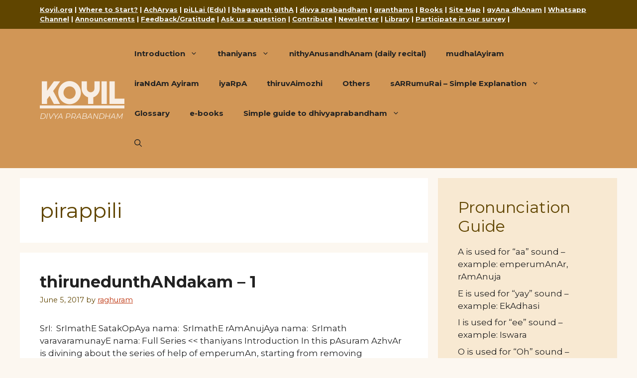

--- FILE ---
content_type: text/html; charset=UTF-8
request_url: https://divyaprabandham.koyil.org/index.php/tag/pirappili/
body_size: 22033
content:
<!DOCTYPE html>
<html lang="en-US">
<head>
	<meta charset="UTF-8">
	<title>pirappili &#8211; KOYIL</title>
<meta name='robots' content='max-image-preview:large' />
<meta name="viewport" content="width=device-width, initial-scale=1"><link href='https://fonts.gstatic.com' crossorigin rel='preconnect' />
<link href='https://fonts.googleapis.com' crossorigin rel='preconnect' />
<link rel="alternate" type="application/rss+xml" title="KOYIL &raquo; Feed" href="https://divyaprabandham.koyil.org/index.php/feed/" />
<link rel="alternate" type="application/rss+xml" title="KOYIL &raquo; Comments Feed" href="https://divyaprabandham.koyil.org/index.php/comments/feed/" />
<link rel="alternate" type="application/rss+xml" title="KOYIL &raquo; pirappili Tag Feed" href="https://divyaprabandham.koyil.org/index.php/tag/pirappili/feed/" />
<style id='wp-img-auto-sizes-contain-inline-css'>
img:is([sizes=auto i],[sizes^="auto," i]){contain-intrinsic-size:3000px 1500px}
/*# sourceURL=wp-img-auto-sizes-contain-inline-css */
</style>
<style id='wp-emoji-styles-inline-css'>

	img.wp-smiley, img.emoji {
		display: inline !important;
		border: none !important;
		box-shadow: none !important;
		height: 1em !important;
		width: 1em !important;
		margin: 0 0.07em !important;
		vertical-align: -0.1em !important;
		background: none !important;
		padding: 0 !important;
	}
/*# sourceURL=wp-emoji-styles-inline-css */
</style>
<style id='wp-block-library-inline-css'>
:root{--wp-block-synced-color:#7a00df;--wp-block-synced-color--rgb:122,0,223;--wp-bound-block-color:var(--wp-block-synced-color);--wp-editor-canvas-background:#ddd;--wp-admin-theme-color:#007cba;--wp-admin-theme-color--rgb:0,124,186;--wp-admin-theme-color-darker-10:#006ba1;--wp-admin-theme-color-darker-10--rgb:0,107,160.5;--wp-admin-theme-color-darker-20:#005a87;--wp-admin-theme-color-darker-20--rgb:0,90,135;--wp-admin-border-width-focus:2px}@media (min-resolution:192dpi){:root{--wp-admin-border-width-focus:1.5px}}.wp-element-button{cursor:pointer}:root .has-very-light-gray-background-color{background-color:#eee}:root .has-very-dark-gray-background-color{background-color:#313131}:root .has-very-light-gray-color{color:#eee}:root .has-very-dark-gray-color{color:#313131}:root .has-vivid-green-cyan-to-vivid-cyan-blue-gradient-background{background:linear-gradient(135deg,#00d084,#0693e3)}:root .has-purple-crush-gradient-background{background:linear-gradient(135deg,#34e2e4,#4721fb 50%,#ab1dfe)}:root .has-hazy-dawn-gradient-background{background:linear-gradient(135deg,#faaca8,#dad0ec)}:root .has-subdued-olive-gradient-background{background:linear-gradient(135deg,#fafae1,#67a671)}:root .has-atomic-cream-gradient-background{background:linear-gradient(135deg,#fdd79a,#004a59)}:root .has-nightshade-gradient-background{background:linear-gradient(135deg,#330968,#31cdcf)}:root .has-midnight-gradient-background{background:linear-gradient(135deg,#020381,#2874fc)}:root{--wp--preset--font-size--normal:16px;--wp--preset--font-size--huge:42px}.has-regular-font-size{font-size:1em}.has-larger-font-size{font-size:2.625em}.has-normal-font-size{font-size:var(--wp--preset--font-size--normal)}.has-huge-font-size{font-size:var(--wp--preset--font-size--huge)}.has-text-align-center{text-align:center}.has-text-align-left{text-align:left}.has-text-align-right{text-align:right}.has-fit-text{white-space:nowrap!important}#end-resizable-editor-section{display:none}.aligncenter{clear:both}.items-justified-left{justify-content:flex-start}.items-justified-center{justify-content:center}.items-justified-right{justify-content:flex-end}.items-justified-space-between{justify-content:space-between}.screen-reader-text{border:0;clip-path:inset(50%);height:1px;margin:-1px;overflow:hidden;padding:0;position:absolute;width:1px;word-wrap:normal!important}.screen-reader-text:focus{background-color:#ddd;clip-path:none;color:#444;display:block;font-size:1em;height:auto;left:5px;line-height:normal;padding:15px 23px 14px;text-decoration:none;top:5px;width:auto;z-index:100000}html :where(.has-border-color){border-style:solid}html :where([style*=border-top-color]){border-top-style:solid}html :where([style*=border-right-color]){border-right-style:solid}html :where([style*=border-bottom-color]){border-bottom-style:solid}html :where([style*=border-left-color]){border-left-style:solid}html :where([style*=border-width]){border-style:solid}html :where([style*=border-top-width]){border-top-style:solid}html :where([style*=border-right-width]){border-right-style:solid}html :where([style*=border-bottom-width]){border-bottom-style:solid}html :where([style*=border-left-width]){border-left-style:solid}html :where(img[class*=wp-image-]){height:auto;max-width:100%}:where(figure){margin:0 0 1em}html :where(.is-position-sticky){--wp-admin--admin-bar--position-offset:var(--wp-admin--admin-bar--height,0px)}@media screen and (max-width:600px){html :where(.is-position-sticky){--wp-admin--admin-bar--position-offset:0px}}

/*# sourceURL=wp-block-library-inline-css */
</style><style id='wp-block-archives-inline-css'>
.wp-block-archives{box-sizing:border-box}.wp-block-archives-dropdown label{display:block}
/*# sourceURL=https://divyaprabandham.koyil.org/wp-includes/blocks/archives/style.min.css */
</style>
<style id='wp-block-categories-inline-css'>
.wp-block-categories{box-sizing:border-box}.wp-block-categories.alignleft{margin-right:2em}.wp-block-categories.alignright{margin-left:2em}.wp-block-categories.wp-block-categories-dropdown.aligncenter{text-align:center}.wp-block-categories .wp-block-categories__label{display:block;width:100%}
/*# sourceURL=https://divyaprabandham.koyil.org/wp-includes/blocks/categories/style.min.css */
</style>
<style id='wp-block-heading-inline-css'>
h1:where(.wp-block-heading).has-background,h2:where(.wp-block-heading).has-background,h3:where(.wp-block-heading).has-background,h4:where(.wp-block-heading).has-background,h5:where(.wp-block-heading).has-background,h6:where(.wp-block-heading).has-background{padding:1.25em 2.375em}h1.has-text-align-left[style*=writing-mode]:where([style*=vertical-lr]),h1.has-text-align-right[style*=writing-mode]:where([style*=vertical-rl]),h2.has-text-align-left[style*=writing-mode]:where([style*=vertical-lr]),h2.has-text-align-right[style*=writing-mode]:where([style*=vertical-rl]),h3.has-text-align-left[style*=writing-mode]:where([style*=vertical-lr]),h3.has-text-align-right[style*=writing-mode]:where([style*=vertical-rl]),h4.has-text-align-left[style*=writing-mode]:where([style*=vertical-lr]),h4.has-text-align-right[style*=writing-mode]:where([style*=vertical-rl]),h5.has-text-align-left[style*=writing-mode]:where([style*=vertical-lr]),h5.has-text-align-right[style*=writing-mode]:where([style*=vertical-rl]),h6.has-text-align-left[style*=writing-mode]:where([style*=vertical-lr]),h6.has-text-align-right[style*=writing-mode]:where([style*=vertical-rl]){rotate:180deg}
/*# sourceURL=https://divyaprabandham.koyil.org/wp-includes/blocks/heading/style.min.css */
</style>
<style id='wp-block-latest-posts-inline-css'>
.wp-block-latest-posts{box-sizing:border-box}.wp-block-latest-posts.alignleft{margin-right:2em}.wp-block-latest-posts.alignright{margin-left:2em}.wp-block-latest-posts.wp-block-latest-posts__list{list-style:none}.wp-block-latest-posts.wp-block-latest-posts__list li{clear:both;overflow-wrap:break-word}.wp-block-latest-posts.is-grid{display:flex;flex-wrap:wrap}.wp-block-latest-posts.is-grid li{margin:0 1.25em 1.25em 0;width:100%}@media (min-width:600px){.wp-block-latest-posts.columns-2 li{width:calc(50% - .625em)}.wp-block-latest-posts.columns-2 li:nth-child(2n){margin-right:0}.wp-block-latest-posts.columns-3 li{width:calc(33.33333% - .83333em)}.wp-block-latest-posts.columns-3 li:nth-child(3n){margin-right:0}.wp-block-latest-posts.columns-4 li{width:calc(25% - .9375em)}.wp-block-latest-posts.columns-4 li:nth-child(4n){margin-right:0}.wp-block-latest-posts.columns-5 li{width:calc(20% - 1em)}.wp-block-latest-posts.columns-5 li:nth-child(5n){margin-right:0}.wp-block-latest-posts.columns-6 li{width:calc(16.66667% - 1.04167em)}.wp-block-latest-posts.columns-6 li:nth-child(6n){margin-right:0}}:root :where(.wp-block-latest-posts.is-grid){padding:0}:root :where(.wp-block-latest-posts.wp-block-latest-posts__list){padding-left:0}.wp-block-latest-posts__post-author,.wp-block-latest-posts__post-date{display:block;font-size:.8125em}.wp-block-latest-posts__post-excerpt,.wp-block-latest-posts__post-full-content{margin-bottom:1em;margin-top:.5em}.wp-block-latest-posts__featured-image a{display:inline-block}.wp-block-latest-posts__featured-image img{height:auto;max-width:100%;width:auto}.wp-block-latest-posts__featured-image.alignleft{float:left;margin-right:1em}.wp-block-latest-posts__featured-image.alignright{float:right;margin-left:1em}.wp-block-latest-posts__featured-image.aligncenter{margin-bottom:1em;text-align:center}
/*# sourceURL=https://divyaprabandham.koyil.org/wp-includes/blocks/latest-posts/style.min.css */
</style>
<style id='wp-block-group-inline-css'>
.wp-block-group{box-sizing:border-box}:where(.wp-block-group.wp-block-group-is-layout-constrained){position:relative}
/*# sourceURL=https://divyaprabandham.koyil.org/wp-includes/blocks/group/style.min.css */
</style>
<style id='global-styles-inline-css'>
:root{--wp--preset--aspect-ratio--square: 1;--wp--preset--aspect-ratio--4-3: 4/3;--wp--preset--aspect-ratio--3-4: 3/4;--wp--preset--aspect-ratio--3-2: 3/2;--wp--preset--aspect-ratio--2-3: 2/3;--wp--preset--aspect-ratio--16-9: 16/9;--wp--preset--aspect-ratio--9-16: 9/16;--wp--preset--color--black: #000000;--wp--preset--color--cyan-bluish-gray: #abb8c3;--wp--preset--color--white: #ffffff;--wp--preset--color--pale-pink: #f78da7;--wp--preset--color--vivid-red: #cf2e2e;--wp--preset--color--luminous-vivid-orange: #ff6900;--wp--preset--color--luminous-vivid-amber: #fcb900;--wp--preset--color--light-green-cyan: #7bdcb5;--wp--preset--color--vivid-green-cyan: #00d084;--wp--preset--color--pale-cyan-blue: #8ed1fc;--wp--preset--color--vivid-cyan-blue: #0693e3;--wp--preset--color--vivid-purple: #9b51e0;--wp--preset--color--contrast: var(--contrast);--wp--preset--color--contrast-2: var(--contrast-2);--wp--preset--color--contrast-3: var(--contrast-3);--wp--preset--color--base: var(--base);--wp--preset--color--base-2: var(--base-2);--wp--preset--color--base-3: var(--base-3);--wp--preset--color--accent: var(--accent);--wp--preset--color--body: var(--body);--wp--preset--color--header-bg: var(--header-bg);--wp--preset--gradient--vivid-cyan-blue-to-vivid-purple: linear-gradient(135deg,rgb(6,147,227) 0%,rgb(155,81,224) 100%);--wp--preset--gradient--light-green-cyan-to-vivid-green-cyan: linear-gradient(135deg,rgb(122,220,180) 0%,rgb(0,208,130) 100%);--wp--preset--gradient--luminous-vivid-amber-to-luminous-vivid-orange: linear-gradient(135deg,rgb(252,185,0) 0%,rgb(255,105,0) 100%);--wp--preset--gradient--luminous-vivid-orange-to-vivid-red: linear-gradient(135deg,rgb(255,105,0) 0%,rgb(207,46,46) 100%);--wp--preset--gradient--very-light-gray-to-cyan-bluish-gray: linear-gradient(135deg,rgb(238,238,238) 0%,rgb(169,184,195) 100%);--wp--preset--gradient--cool-to-warm-spectrum: linear-gradient(135deg,rgb(74,234,220) 0%,rgb(151,120,209) 20%,rgb(207,42,186) 40%,rgb(238,44,130) 60%,rgb(251,105,98) 80%,rgb(254,248,76) 100%);--wp--preset--gradient--blush-light-purple: linear-gradient(135deg,rgb(255,206,236) 0%,rgb(152,150,240) 100%);--wp--preset--gradient--blush-bordeaux: linear-gradient(135deg,rgb(254,205,165) 0%,rgb(254,45,45) 50%,rgb(107,0,62) 100%);--wp--preset--gradient--luminous-dusk: linear-gradient(135deg,rgb(255,203,112) 0%,rgb(199,81,192) 50%,rgb(65,88,208) 100%);--wp--preset--gradient--pale-ocean: linear-gradient(135deg,rgb(255,245,203) 0%,rgb(182,227,212) 50%,rgb(51,167,181) 100%);--wp--preset--gradient--electric-grass: linear-gradient(135deg,rgb(202,248,128) 0%,rgb(113,206,126) 100%);--wp--preset--gradient--midnight: linear-gradient(135deg,rgb(2,3,129) 0%,rgb(40,116,252) 100%);--wp--preset--font-size--small: 13px;--wp--preset--font-size--medium: 20px;--wp--preset--font-size--large: 36px;--wp--preset--font-size--x-large: 42px;--wp--preset--spacing--20: 0.44rem;--wp--preset--spacing--30: 0.67rem;--wp--preset--spacing--40: 1rem;--wp--preset--spacing--50: 1.5rem;--wp--preset--spacing--60: 2.25rem;--wp--preset--spacing--70: 3.38rem;--wp--preset--spacing--80: 5.06rem;--wp--preset--shadow--natural: 6px 6px 9px rgba(0, 0, 0, 0.2);--wp--preset--shadow--deep: 12px 12px 50px rgba(0, 0, 0, 0.4);--wp--preset--shadow--sharp: 6px 6px 0px rgba(0, 0, 0, 0.2);--wp--preset--shadow--outlined: 6px 6px 0px -3px rgb(255, 255, 255), 6px 6px rgb(0, 0, 0);--wp--preset--shadow--crisp: 6px 6px 0px rgb(0, 0, 0);}:where(.is-layout-flex){gap: 0.5em;}:where(.is-layout-grid){gap: 0.5em;}body .is-layout-flex{display: flex;}.is-layout-flex{flex-wrap: wrap;align-items: center;}.is-layout-flex > :is(*, div){margin: 0;}body .is-layout-grid{display: grid;}.is-layout-grid > :is(*, div){margin: 0;}:where(.wp-block-columns.is-layout-flex){gap: 2em;}:where(.wp-block-columns.is-layout-grid){gap: 2em;}:where(.wp-block-post-template.is-layout-flex){gap: 1.25em;}:where(.wp-block-post-template.is-layout-grid){gap: 1.25em;}.has-black-color{color: var(--wp--preset--color--black) !important;}.has-cyan-bluish-gray-color{color: var(--wp--preset--color--cyan-bluish-gray) !important;}.has-white-color{color: var(--wp--preset--color--white) !important;}.has-pale-pink-color{color: var(--wp--preset--color--pale-pink) !important;}.has-vivid-red-color{color: var(--wp--preset--color--vivid-red) !important;}.has-luminous-vivid-orange-color{color: var(--wp--preset--color--luminous-vivid-orange) !important;}.has-luminous-vivid-amber-color{color: var(--wp--preset--color--luminous-vivid-amber) !important;}.has-light-green-cyan-color{color: var(--wp--preset--color--light-green-cyan) !important;}.has-vivid-green-cyan-color{color: var(--wp--preset--color--vivid-green-cyan) !important;}.has-pale-cyan-blue-color{color: var(--wp--preset--color--pale-cyan-blue) !important;}.has-vivid-cyan-blue-color{color: var(--wp--preset--color--vivid-cyan-blue) !important;}.has-vivid-purple-color{color: var(--wp--preset--color--vivid-purple) !important;}.has-black-background-color{background-color: var(--wp--preset--color--black) !important;}.has-cyan-bluish-gray-background-color{background-color: var(--wp--preset--color--cyan-bluish-gray) !important;}.has-white-background-color{background-color: var(--wp--preset--color--white) !important;}.has-pale-pink-background-color{background-color: var(--wp--preset--color--pale-pink) !important;}.has-vivid-red-background-color{background-color: var(--wp--preset--color--vivid-red) !important;}.has-luminous-vivid-orange-background-color{background-color: var(--wp--preset--color--luminous-vivid-orange) !important;}.has-luminous-vivid-amber-background-color{background-color: var(--wp--preset--color--luminous-vivid-amber) !important;}.has-light-green-cyan-background-color{background-color: var(--wp--preset--color--light-green-cyan) !important;}.has-vivid-green-cyan-background-color{background-color: var(--wp--preset--color--vivid-green-cyan) !important;}.has-pale-cyan-blue-background-color{background-color: var(--wp--preset--color--pale-cyan-blue) !important;}.has-vivid-cyan-blue-background-color{background-color: var(--wp--preset--color--vivid-cyan-blue) !important;}.has-vivid-purple-background-color{background-color: var(--wp--preset--color--vivid-purple) !important;}.has-black-border-color{border-color: var(--wp--preset--color--black) !important;}.has-cyan-bluish-gray-border-color{border-color: var(--wp--preset--color--cyan-bluish-gray) !important;}.has-white-border-color{border-color: var(--wp--preset--color--white) !important;}.has-pale-pink-border-color{border-color: var(--wp--preset--color--pale-pink) !important;}.has-vivid-red-border-color{border-color: var(--wp--preset--color--vivid-red) !important;}.has-luminous-vivid-orange-border-color{border-color: var(--wp--preset--color--luminous-vivid-orange) !important;}.has-luminous-vivid-amber-border-color{border-color: var(--wp--preset--color--luminous-vivid-amber) !important;}.has-light-green-cyan-border-color{border-color: var(--wp--preset--color--light-green-cyan) !important;}.has-vivid-green-cyan-border-color{border-color: var(--wp--preset--color--vivid-green-cyan) !important;}.has-pale-cyan-blue-border-color{border-color: var(--wp--preset--color--pale-cyan-blue) !important;}.has-vivid-cyan-blue-border-color{border-color: var(--wp--preset--color--vivid-cyan-blue) !important;}.has-vivid-purple-border-color{border-color: var(--wp--preset--color--vivid-purple) !important;}.has-vivid-cyan-blue-to-vivid-purple-gradient-background{background: var(--wp--preset--gradient--vivid-cyan-blue-to-vivid-purple) !important;}.has-light-green-cyan-to-vivid-green-cyan-gradient-background{background: var(--wp--preset--gradient--light-green-cyan-to-vivid-green-cyan) !important;}.has-luminous-vivid-amber-to-luminous-vivid-orange-gradient-background{background: var(--wp--preset--gradient--luminous-vivid-amber-to-luminous-vivid-orange) !important;}.has-luminous-vivid-orange-to-vivid-red-gradient-background{background: var(--wp--preset--gradient--luminous-vivid-orange-to-vivid-red) !important;}.has-very-light-gray-to-cyan-bluish-gray-gradient-background{background: var(--wp--preset--gradient--very-light-gray-to-cyan-bluish-gray) !important;}.has-cool-to-warm-spectrum-gradient-background{background: var(--wp--preset--gradient--cool-to-warm-spectrum) !important;}.has-blush-light-purple-gradient-background{background: var(--wp--preset--gradient--blush-light-purple) !important;}.has-blush-bordeaux-gradient-background{background: var(--wp--preset--gradient--blush-bordeaux) !important;}.has-luminous-dusk-gradient-background{background: var(--wp--preset--gradient--luminous-dusk) !important;}.has-pale-ocean-gradient-background{background: var(--wp--preset--gradient--pale-ocean) !important;}.has-electric-grass-gradient-background{background: var(--wp--preset--gradient--electric-grass) !important;}.has-midnight-gradient-background{background: var(--wp--preset--gradient--midnight) !important;}.has-small-font-size{font-size: var(--wp--preset--font-size--small) !important;}.has-medium-font-size{font-size: var(--wp--preset--font-size--medium) !important;}.has-large-font-size{font-size: var(--wp--preset--font-size--large) !important;}.has-x-large-font-size{font-size: var(--wp--preset--font-size--x-large) !important;}
/*# sourceURL=global-styles-inline-css */
</style>

<style id='classic-theme-styles-inline-css'>
/*! This file is auto-generated */
.wp-block-button__link{color:#fff;background-color:#32373c;border-radius:9999px;box-shadow:none;text-decoration:none;padding:calc(.667em + 2px) calc(1.333em + 2px);font-size:1.125em}.wp-block-file__button{background:#32373c;color:#fff;text-decoration:none}
/*# sourceURL=/wp-includes/css/classic-themes.min.css */
</style>
<link rel='stylesheet' id='generate-widget-areas-css' href='https://divyaprabandham.koyil.org/wp-content/themes/generatepress/assets/css/components/widget-areas.min.css?ver=3.6.1' media='all' />
<link rel='stylesheet' id='generate-style-css' href='https://divyaprabandham.koyil.org/wp-content/themes/generatepress/assets/css/main.min.css?ver=3.6.1' media='all' />
<style id='generate-style-inline-css'>
body{background-color:var(--body);color:var(--contrast);}a{color:var(--accent);}a{text-decoration:underline;}.entry-title a, .site-branding a, a.button, .wp-block-button__link, .main-navigation a{text-decoration:none;}a:hover, a:focus, a:active{color:var(--contrast);}.wp-block-group__inner-container{max-width:1200px;margin-left:auto;margin-right:auto;}.generate-back-to-top{font-size:20px;border-radius:3px;position:fixed;bottom:30px;right:30px;line-height:40px;width:40px;text-align:center;z-index:10;transition:opacity 300ms ease-in-out;opacity:0.1;transform:translateY(1000px);}.generate-back-to-top__show{opacity:1;transform:translateY(0);}:root{--contrast:#222222;--contrast-2:#604500;--contrast-3:#b2b2be;--base:#f0f0f0;--base-2:#f7f8f9;--base-3:#ffffff;--accent:#BC2E07;--body:rgba(240,208,161,0.15);--header-bg:#d19656;}:root .has-contrast-color{color:var(--contrast);}:root .has-contrast-background-color{background-color:var(--contrast);}:root .has-contrast-2-color{color:var(--contrast-2);}:root .has-contrast-2-background-color{background-color:var(--contrast-2);}:root .has-contrast-3-color{color:var(--contrast-3);}:root .has-contrast-3-background-color{background-color:var(--contrast-3);}:root .has-base-color{color:var(--base);}:root .has-base-background-color{background-color:var(--base);}:root .has-base-2-color{color:var(--base-2);}:root .has-base-2-background-color{background-color:var(--base-2);}:root .has-base-3-color{color:var(--base-3);}:root .has-base-3-background-color{background-color:var(--base-3);}:root .has-accent-color{color:var(--accent);}:root .has-accent-background-color{background-color:var(--accent);}:root .has-body-color{color:var(--body);}:root .has-body-background-color{background-color:var(--body);}:root .has-header-bg-color{color:var(--header-bg);}:root .has-header-bg-background-color{background-color:var(--header-bg);}.gp-modal:not(.gp-modal--open):not(.gp-modal--transition){display:none;}.gp-modal--transition:not(.gp-modal--open){pointer-events:none;}.gp-modal-overlay:not(.gp-modal-overlay--open):not(.gp-modal--transition){display:none;}.gp-modal__overlay{display:none;position:fixed;top:0;left:0;right:0;bottom:0;background:rgba(0,0,0,0.2);display:flex;justify-content:center;align-items:center;z-index:10000;backdrop-filter:blur(3px);transition:opacity 500ms ease;opacity:0;}.gp-modal--open:not(.gp-modal--transition) .gp-modal__overlay{opacity:1;}.gp-modal__container{max-width:100%;max-height:100vh;transform:scale(0.9);transition:transform 500ms ease;padding:0 10px;}.gp-modal--open:not(.gp-modal--transition) .gp-modal__container{transform:scale(1);}.search-modal-fields{display:flex;}.gp-search-modal .gp-modal__overlay{align-items:flex-start;padding-top:25vh;background:var(--gp-search-modal-overlay-bg-color);}.search-modal-form{width:500px;max-width:100%;background-color:var(--gp-search-modal-bg-color);color:var(--gp-search-modal-text-color);}.search-modal-form .search-field, .search-modal-form .search-field:focus{width:100%;height:60px;background-color:transparent;border:0;appearance:none;color:currentColor;}.search-modal-fields button, .search-modal-fields button:active, .search-modal-fields button:focus, .search-modal-fields button:hover{background-color:transparent;border:0;color:currentColor;width:60px;}.main-title{font-family:Righteous, display;text-decoration:underline;font-size:60px;}@media (max-width:768px){.main-title{font-size:46px;}}body, button, input, select, textarea{font-family:Montserrat, sans-serif;}@media (max-width:768px){body, button, input, select, textarea{font-size:16px;}}.main-navigation a, .main-navigation .menu-toggle, .main-navigation .menu-bar-items{font-weight:bold;font-size:15px;}h2{font-size:32px;}h1.entry-title{font-weight:bold;}h2.entry-title{font-weight:bold;}.widget-title{font-weight:bold;}.site-description{text-transform:uppercase;font-style:italic;font-size:15px;}@media (max-width: 1024px){.site-description{font-size:11px;}}@media (max-width:768px){.site-description{font-size:12px;}}.top-bar{background-color:var(--contrast-2);color:#ffffff;}.top-bar a{color:var(--base-2);}.top-bar a:hover{color:var(--base-3);}.site-header{background-color:var(--header-bg);color:rgba(255,255,255,0.84);}.main-title a,.main-title a:hover{color:rgba(255,255,255,0.84);}.site-description{color:rgba(255,255,255,0.84);}.main-navigation,.main-navigation ul ul{background-color:#d19656;}.main-navigation .main-nav ul li a, .main-navigation .menu-toggle, .main-navigation .menu-bar-items{color:var(--contrast);}.main-navigation .main-nav ul li:not([class*="current-menu-"]):hover > a, .main-navigation .main-nav ul li:not([class*="current-menu-"]):focus > a, .main-navigation .main-nav ul li.sfHover:not([class*="current-menu-"]) > a, .main-navigation .menu-bar-item:hover > a, .main-navigation .menu-bar-item.sfHover > a{color:var(--accent);background-color:#edbd8a;}button.menu-toggle:hover,button.menu-toggle:focus{color:var(--contrast);}.main-navigation .main-nav ul li[class*="current-menu-"] > a{color:var(--accent);background-color:#d19656;}.navigation-search input[type="search"],.navigation-search input[type="search"]:active, .navigation-search input[type="search"]:focus, .main-navigation .main-nav ul li.search-item.active > a, .main-navigation .menu-bar-items .search-item.active > a{color:var(--accent);background-color:#edbd8a;}.main-navigation ul ul{background-color:#edbd8a;}.main-navigation .main-nav ul ul li:not([class*="current-menu-"]):hover > a,.main-navigation .main-nav ul ul li:not([class*="current-menu-"]):focus > a, .main-navigation .main-nav ul ul li.sfHover:not([class*="current-menu-"]) > a{background-color:#f0d2a2;}.main-navigation .main-nav ul ul li[class*="current-menu-"] > a{background-color:#edbd8a;}.separate-containers .inside-article, .separate-containers .comments-area, .separate-containers .page-header, .one-container .container, .separate-containers .paging-navigation, .inside-page-header{background-color:var(--base-3);}.entry-header h1,.page-header h1{color:var(--contrast-2);}.entry-title a{color:var(--contrast);}.entry-title a:hover{color:var(--contrast-2);}.entry-meta{color:var(--contrast-2);}h1{color:var(--contrast-2);}h2{color:var(--contrast-2);}.sidebar .widget{background-color:rgba(240,209,161,0.38);}.footer-widgets{background-color:var(--base-3);}.site-info{background-color:rgba(240,208,161,0.15);}input[type="text"],input[type="email"],input[type="url"],input[type="password"],input[type="search"],input[type="tel"],input[type="number"],textarea,select{color:var(--contrast);background-color:var(--base-2);border-color:var(--base);}input[type="text"]:focus,input[type="email"]:focus,input[type="url"]:focus,input[type="password"]:focus,input[type="search"]:focus,input[type="tel"]:focus,input[type="number"]:focus,textarea:focus,select:focus{color:var(--contrast);background-color:var(--base-2);border-color:var(--contrast-3);}button,html input[type="button"],input[type="reset"],input[type="submit"],a.button,a.wp-block-button__link:not(.has-background){color:#ffffff;background-color:var(--header-bg);}button:hover,html input[type="button"]:hover,input[type="reset"]:hover,input[type="submit"]:hover,a.button:hover,button:focus,html input[type="button"]:focus,input[type="reset"]:focus,input[type="submit"]:focus,a.button:focus,a.wp-block-button__link:not(.has-background):active,a.wp-block-button__link:not(.has-background):focus,a.wp-block-button__link:not(.has-background):hover{color:#ffffff;background-color:var(--contrast-2);}a.generate-back-to-top{background-color:var(--header-bg);color:#ffffff;}a.generate-back-to-top:hover,a.generate-back-to-top:focus{background-color:var(--contrast-2);color:#ffffff;}:root{--gp-search-modal-bg-color:var(--base-3);--gp-search-modal-text-color:var(--contrast);--gp-search-modal-overlay-bg-color:rgba(0,0,0,0.2);}@media (max-width:768px){.main-navigation .menu-bar-item:hover > a, .main-navigation .menu-bar-item.sfHover > a{background:none;color:var(--contrast);}}.nav-below-header .main-navigation .inside-navigation.grid-container, .nav-above-header .main-navigation .inside-navigation.grid-container{padding:0px 20px 0px 20px;}.site-main .wp-block-group__inner-container{padding:40px;}.separate-containers .paging-navigation{padding-top:20px;padding-bottom:20px;}.entry-content .alignwide, body:not(.no-sidebar) .entry-content .alignfull{margin-left:-40px;width:calc(100% + 80px);max-width:calc(100% + 80px);}.rtl .menu-item-has-children .dropdown-menu-toggle{padding-left:20px;}.rtl .main-navigation .main-nav ul li.menu-item-has-children > a{padding-right:20px;}@media (max-width:768px){.separate-containers .inside-article, .separate-containers .comments-area, .separate-containers .page-header, .separate-containers .paging-navigation, .one-container .site-content, .inside-page-header{padding:30px;}.site-main .wp-block-group__inner-container{padding:30px;}.inside-top-bar{padding-right:30px;padding-left:30px;}.inside-header{padding-right:30px;padding-left:30px;}.widget-area .widget{padding-top:30px;padding-right:30px;padding-bottom:30px;padding-left:30px;}.footer-widgets-container{padding-top:30px;padding-right:30px;padding-bottom:30px;padding-left:30px;}.inside-site-info{padding-right:30px;padding-left:30px;}.entry-content .alignwide, body:not(.no-sidebar) .entry-content .alignfull{margin-left:-30px;width:calc(100% + 60px);max-width:calc(100% + 60px);}.one-container .site-main .paging-navigation{margin-bottom:20px;}}/* End cached CSS */.is-right-sidebar{width:30%;}.is-left-sidebar{width:30%;}.site-content .content-area{width:70%;}@media (max-width:768px){.main-navigation .menu-toggle,.sidebar-nav-mobile:not(#sticky-placeholder){display:block;}.main-navigation ul,.gen-sidebar-nav,.main-navigation:not(.slideout-navigation):not(.toggled) .main-nav > ul,.has-inline-mobile-toggle #site-navigation .inside-navigation > *:not(.navigation-search):not(.main-nav){display:none;}.nav-align-right .inside-navigation,.nav-align-center .inside-navigation{justify-content:space-between;}.has-inline-mobile-toggle .mobile-menu-control-wrapper{display:flex;flex-wrap:wrap;}.has-inline-mobile-toggle .inside-header{flex-direction:row;text-align:left;flex-wrap:wrap;}.has-inline-mobile-toggle .header-widget,.has-inline-mobile-toggle #site-navigation{flex-basis:100%;}.nav-float-left .has-inline-mobile-toggle #site-navigation{order:10;}}
/*# sourceURL=generate-style-inline-css */
</style>
<link rel='stylesheet' id='generate-google-fonts-css' href='https://fonts.googleapis.com/css?family=Righteous%3Aregular%7CMontserrat%3A100%2C100italic%2C200%2C200italic%2C300%2C300italic%2Cregular%2Citalic%2C500%2C500italic%2C600%2C600italic%2C700%2C700italic%2C800%2C800italic%2C900%2C900italic&#038;display=auto&#038;ver=3.6.1' media='all' />
<link rel="https://api.w.org/" href="https://divyaprabandham.koyil.org/index.php/wp-json/" /><link rel="alternate" title="JSON" type="application/json" href="https://divyaprabandham.koyil.org/index.php/wp-json/wp/v2/tags/481" /><link rel="EditURI" type="application/rsd+xml" title="RSD" href="https://divyaprabandham.koyil.org/xmlrpc.php?rsd" />
<meta name="generator" content="WordPress 6.9" />
<link rel="icon" href="https://divyaprabandham.koyil.org/wp-content/uploads/2024/06/cropped-site-icon-32x32.jpg" sizes="32x32" />
<link rel="icon" href="https://divyaprabandham.koyil.org/wp-content/uploads/2024/06/cropped-site-icon-192x192.jpg" sizes="192x192" />
<link rel="apple-touch-icon" href="https://divyaprabandham.koyil.org/wp-content/uploads/2024/06/cropped-site-icon-180x180.jpg" />
<meta name="msapplication-TileImage" content="https://divyaprabandham.koyil.org/wp-content/uploads/2024/06/cropped-site-icon-270x270.jpg" />
</head>

<body class="archive tag tag-pirappili tag-481 wp-embed-responsive wp-theme-generatepress right-sidebar nav-float-right separate-containers header-aligned-left dropdown-hover" itemtype="https://schema.org/Blog" itemscope>
	<a class="screen-reader-text skip-link" href="#content" title="Skip to content">Skip to content</a>		<div class="top-bar top-bar-align-right">
			<div class="inside-top-bar grid-container">
				<aside id="block-16" class="widget inner-padding widget_block"><ul class="wp-block-social-links has-small-icon-size is-style-default">
<b>
<a href="https://koyil.org/">Koyil.org</a> 
|
<a href="https://ask.koyil.org/startup-kit/">Where to Start?</a>
|
<a href="https://acharyas.koyil.org/">AchAryas</a>
|
<a href="https://pillai.koyil.org/">piLLai (Edu)</a>
|
<a href="https://githa.koyil.org/">bhagavath gIthA</a>
|
<a href="https://divyaprabandham.koyil.org/">divya prabandham</a>
|
<a href="http://granthams.koyil.org/">granthams</a>
|
<a href="https://books.koyil.org">Books</a>
|
<a href="https://divyaprabandham.koyil.org/index.php/site-map/">Site Map</a>
|
<a href="https://koyil.org/index.php/gyana-dhanam/">gyAna dhAnam</a> 
|
<a href="https://whatsapp.com/channel/0029VaAWvbCL7UVPyraBvN1d">Whatsapp Channel</a>
|
<a href="https://koyil.org/index.php/announcements/">Announcements</a>
| 
<a href="https://koyil.org/index.php/feedback/">Feedback/Gratitude</a>
| 
<a href="https://ask.koyil.org/">Ask us a question</a>
| 
<a href="https://koyil.org/index.php/donations/">Contribute</a>
|
<a href="https://koyil.org/index.php/newsletter/">Newsletter</a>
|
<a href="https://koyil.org/index.php/library/">Library</a>
|
<a href="https://bit.ly/koyiOrg-survey">Participate in our survey</a>
|
</b></ul></aside>			</div>
		</div>
				<header class="site-header has-inline-mobile-toggle" id="masthead" aria-label="Site"  itemtype="https://schema.org/WPHeader" itemscope>
			<div class="inside-header grid-container">
				<div class="site-branding">
						<p class="main-title" itemprop="headline">
					<a href="https://divyaprabandham.koyil.org/" rel="home">KOYIL</a>
				</p>
						<p class="site-description" itemprop="description">Divya Prabandham</p>
					</div>	<nav class="main-navigation mobile-menu-control-wrapper" id="mobile-menu-control-wrapper" aria-label="Mobile Toggle">
		<div class="menu-bar-items">	<span class="menu-bar-item">
		<a href="#" role="button" aria-label="Open search" aria-haspopup="dialog" aria-controls="gp-search" data-gpmodal-trigger="gp-search"><span class="gp-icon icon-search"><svg viewBox="0 0 512 512" aria-hidden="true" xmlns="http://www.w3.org/2000/svg" width="1em" height="1em"><path fill-rule="evenodd" clip-rule="evenodd" d="M208 48c-88.366 0-160 71.634-160 160s71.634 160 160 160 160-71.634 160-160S296.366 48 208 48zM0 208C0 93.125 93.125 0 208 0s208 93.125 208 208c0 48.741-16.765 93.566-44.843 129.024l133.826 134.018c9.366 9.379 9.355 24.575-.025 33.941-9.379 9.366-24.575 9.355-33.941-.025L337.238 370.987C301.747 399.167 256.839 416 208 416 93.125 416 0 322.875 0 208z" /></svg><svg viewBox="0 0 512 512" aria-hidden="true" xmlns="http://www.w3.org/2000/svg" width="1em" height="1em"><path d="M71.029 71.029c9.373-9.372 24.569-9.372 33.942 0L256 222.059l151.029-151.03c9.373-9.372 24.569-9.372 33.942 0 9.372 9.373 9.372 24.569 0 33.942L289.941 256l151.03 151.029c9.372 9.373 9.372 24.569 0 33.942-9.373 9.372-24.569 9.372-33.942 0L256 289.941l-151.029 151.03c-9.373 9.372-24.569 9.372-33.942 0-9.372-9.373-9.372-24.569 0-33.942L222.059 256 71.029 104.971c-9.372-9.373-9.372-24.569 0-33.942z" /></svg></span></a>
	</span>
	</div>		<button data-nav="site-navigation" class="menu-toggle" aria-controls="primary-menu" aria-expanded="false">
			<span class="gp-icon icon-menu-bars"><svg viewBox="0 0 512 512" aria-hidden="true" xmlns="http://www.w3.org/2000/svg" width="1em" height="1em"><path d="M0 96c0-13.255 10.745-24 24-24h464c13.255 0 24 10.745 24 24s-10.745 24-24 24H24c-13.255 0-24-10.745-24-24zm0 160c0-13.255 10.745-24 24-24h464c13.255 0 24 10.745 24 24s-10.745 24-24 24H24c-13.255 0-24-10.745-24-24zm0 160c0-13.255 10.745-24 24-24h464c13.255 0 24 10.745 24 24s-10.745 24-24 24H24c-13.255 0-24-10.745-24-24z" /></svg><svg viewBox="0 0 512 512" aria-hidden="true" xmlns="http://www.w3.org/2000/svg" width="1em" height="1em"><path d="M71.029 71.029c9.373-9.372 24.569-9.372 33.942 0L256 222.059l151.029-151.03c9.373-9.372 24.569-9.372 33.942 0 9.372 9.373 9.372 24.569 0 33.942L289.941 256l151.03 151.029c9.372 9.373 9.372 24.569 0 33.942-9.373 9.372-24.569 9.372-33.942 0L256 289.941l-151.029 151.03c-9.373 9.372-24.569 9.372-33.942 0-9.372-9.373-9.372-24.569 0-33.942L222.059 256 71.029 104.971c-9.372-9.373-9.372-24.569 0-33.942z" /></svg></span><span class="screen-reader-text">Menu</span>		</button>
	</nav>
			<nav class="main-navigation has-menu-bar-items sub-menu-right" id="site-navigation" aria-label="Primary"  itemtype="https://schema.org/SiteNavigationElement" itemscope>
			<div class="inside-navigation grid-container">
								<button class="menu-toggle" aria-controls="primary-menu" aria-expanded="false">
					<span class="gp-icon icon-menu-bars"><svg viewBox="0 0 512 512" aria-hidden="true" xmlns="http://www.w3.org/2000/svg" width="1em" height="1em"><path d="M0 96c0-13.255 10.745-24 24-24h464c13.255 0 24 10.745 24 24s-10.745 24-24 24H24c-13.255 0-24-10.745-24-24zm0 160c0-13.255 10.745-24 24-24h464c13.255 0 24 10.745 24 24s-10.745 24-24 24H24c-13.255 0-24-10.745-24-24zm0 160c0-13.255 10.745-24 24-24h464c13.255 0 24 10.745 24 24s-10.745 24-24 24H24c-13.255 0-24-10.745-24-24z" /></svg><svg viewBox="0 0 512 512" aria-hidden="true" xmlns="http://www.w3.org/2000/svg" width="1em" height="1em"><path d="M71.029 71.029c9.373-9.372 24.569-9.372 33.942 0L256 222.059l151.029-151.03c9.373-9.372 24.569-9.372 33.942 0 9.372 9.373 9.372 24.569 0 33.942L289.941 256l151.03 151.029c9.372 9.373 9.372 24.569 0 33.942-9.373 9.372-24.569 9.372-33.942 0L256 289.941l-151.029 151.03c-9.373 9.372-24.569 9.372-33.942 0-9.372-9.373-9.372-24.569 0-33.942L222.059 256 71.029 104.971c-9.372-9.373-9.372-24.569 0-33.942z" /></svg></span><span class="mobile-menu">Menu</span>				</button>
				<div id="primary-menu" class="main-nav"><ul id="menu-mainmenu" class=" menu sf-menu"><li id="menu-item-52275" class="menu-item menu-item-type-post_type menu-item-object-page menu-item-home menu-item-has-children menu-item-52275"><a href="https://divyaprabandham.koyil.org/">Introduction<span role="presentation" class="dropdown-menu-toggle"><span class="gp-icon icon-arrow"><svg viewBox="0 0 330 512" aria-hidden="true" xmlns="http://www.w3.org/2000/svg" width="1em" height="1em"><path d="M305.913 197.085c0 2.266-1.133 4.815-2.833 6.514L171.087 335.593c-1.7 1.7-4.249 2.832-6.515 2.832s-4.815-1.133-6.515-2.832L26.064 203.599c-1.7-1.7-2.832-4.248-2.832-6.514s1.132-4.816 2.832-6.515l14.162-14.163c1.7-1.699 3.966-2.832 6.515-2.832 2.266 0 4.815 1.133 6.515 2.832l111.316 111.317 111.316-111.317c1.7-1.699 4.249-2.832 6.515-2.832s4.815 1.133 6.515 2.832l14.162 14.163c1.7 1.7 2.833 4.249 2.833 6.515z" /></svg></span></span></a>
<ul class="sub-menu">
	<li id="menu-item-52279" class="menu-item menu-item-type-custom menu-item-object-custom menu-item-52279"><a href="https://granthams.koyil.org/2016/04/26/simple-guide-to-srivaishnavam-dhivya-prabandham-dhesam-tamil/">அறிமுகம்</a></li>
	<li id="menu-item-52276" class="menu-item menu-item-type-post_type menu-item-object-page menu-item-52276"><a href="https://divyaprabandham.koyil.org/index.php/introduction-hindi/">दिव्यप्रबंध उपक्रमणि</a></li>
	<li id="menu-item-52278" class="menu-item menu-item-type-post_type menu-item-object-page menu-item-52278"><a href="https://divyaprabandham.koyil.org/index.php/introduction-telugu/">ఉపోద్ఘాతము</a></li>
	<li id="menu-item-52277" class="menu-item menu-item-type-custom menu-item-object-custom menu-item-52277"><a href="https://granthams.koyil.org/2017/09/27/simple-guide-to-srivaishnavam-dhivya-prabandham-dhesam/">ಪರಿಚಯ</a></li>
	<li id="menu-item-52280" class="menu-item menu-item-type-custom menu-item-object-custom menu-item-52280"><a href="https://granthams.koyil.org/2019/02/25/simple-guide-to-srivaishnavam-dhivya-prabandham-dhesam/">Malayalam</a></li>
	<li id="menu-item-52281" class="menu-item menu-item-type-custom menu-item-object-custom menu-item-52281"><a href="https://granthams.koyil.org/2017/05/26/simple-guide-to-srivaishnavam-dhivya-prabandham-dhesam/">Nepali</a></li>
</ul>
</li>
<li id="menu-item-52237" class="menu-item menu-item-type-post_type menu-item-object-page menu-item-has-children menu-item-52237"><a href="https://divyaprabandham.koyil.org/index.php/thaniyans-invocation/">thaniyans<span role="presentation" class="dropdown-menu-toggle"><span class="gp-icon icon-arrow"><svg viewBox="0 0 330 512" aria-hidden="true" xmlns="http://www.w3.org/2000/svg" width="1em" height="1em"><path d="M305.913 197.085c0 2.266-1.133 4.815-2.833 6.514L171.087 335.593c-1.7 1.7-4.249 2.832-6.515 2.832s-4.815-1.133-6.515-2.832L26.064 203.599c-1.7-1.7-2.832-4.248-2.832-6.514s1.132-4.816 2.832-6.515l14.162-14.163c1.7-1.699 3.966-2.832 6.515-2.832 2.266 0 4.815 1.133 6.515 2.832l111.316 111.317 111.316-111.317c1.7-1.699 4.249-2.832 6.515-2.832s4.815 1.133 6.515 2.832l14.162 14.163c1.7 1.7 2.833 4.249 2.833 6.515z" /></svg></span></span></a>
<ul class="sub-menu">
	<li id="menu-item-52241" class="menu-item menu-item-type-post_type menu-item-object-page menu-item-52241"><a href="https://divyaprabandham.koyil.org/index.php/thaniyans-tamil/">தனியன்கள்</a></li>
	<li id="menu-item-52239" class="menu-item menu-item-type-post_type menu-item-object-page menu-item-52239"><a href="https://divyaprabandham.koyil.org/index.php/thaniyans-hindi/">तनियन्</a></li>
	<li id="menu-item-52243" class="menu-item menu-item-type-post_type menu-item-object-page menu-item-52243"><a href="https://divyaprabandham.koyil.org/index.php/thaniyans-telugu/">తనియన్లు</a></li>
	<li id="menu-item-52244" class="menu-item menu-item-type-post_type menu-item-object-page menu-item-52244"><a href="https://divyaprabandham.koyil.org/index.php/thanyians-kannada/">ತನಿಯನ್ಗಳು</a></li>
	<li id="menu-item-52245" class="menu-item menu-item-type-post_type menu-item-object-page menu-item-52245"><a href="https://divyaprabandham.koyil.org/index.php/thaniyans-malayalam/">പൊതു തനിയന് &#8211; ധ്യാന ശ്ലോകങ്ങള്‍</a></li>
</ul>
</li>
<li id="menu-item-52284" class="menu-item menu-item-type-post_type menu-item-object-post menu-item-52284"><a href="https://divyaprabandham.koyil.org/index.php/2020/06/nithyanusandhanam/">nithyAnusandhAnam (daily recital)</a></li>
<li id="menu-item-52233" class="menu-item menu-item-type-post_type menu-item-object-page menu-item-52233"><a href="https://divyaprabandham.koyil.org/index.php/mudhalayiram/">mudhalAyiram</a></li>
<li id="menu-item-52231" class="menu-item menu-item-type-post_type menu-item-object-page menu-item-52231"><a href="https://divyaprabandham.koyil.org/index.php/irandam-ayiram/">iraNdAm Ayiram</a></li>
<li id="menu-item-52232" class="menu-item menu-item-type-post_type menu-item-object-page menu-item-52232"><a href="https://divyaprabandham.koyil.org/index.php/iyarpa/">iyaRpA</a></li>
<li id="menu-item-52238" class="menu-item menu-item-type-post_type menu-item-object-page menu-item-52238"><a href="https://divyaprabandham.koyil.org/index.php/thiruvaimozhi/">thiruvAimozhi</a></li>
<li id="menu-item-52234" class="menu-item menu-item-type-post_type menu-item-object-page menu-item-52234"><a href="https://divyaprabandham.koyil.org/index.php/others/">Others</a></li>
<li id="menu-item-58626" class="menu-item menu-item-type-post_type menu-item-object-post menu-item-has-children menu-item-58626"><a href="https://divyaprabandham.koyil.org/index.php/2020/07/sarrumurai-simple/">sARRumuRai – Simple Explanation<span role="presentation" class="dropdown-menu-toggle"><span class="gp-icon icon-arrow"><svg viewBox="0 0 330 512" aria-hidden="true" xmlns="http://www.w3.org/2000/svg" width="1em" height="1em"><path d="M305.913 197.085c0 2.266-1.133 4.815-2.833 6.514L171.087 335.593c-1.7 1.7-4.249 2.832-6.515 2.832s-4.815-1.133-6.515-2.832L26.064 203.599c-1.7-1.7-2.832-4.248-2.832-6.514s1.132-4.816 2.832-6.515l14.162-14.163c1.7-1.699 3.966-2.832 6.515-2.832 2.266 0 4.815 1.133 6.515 2.832l111.316 111.317 111.316-111.317c1.7-1.699 4.249-2.832 6.515-2.832s4.815 1.133 6.515 2.832l14.162 14.163c1.7 1.7 2.833 4.249 2.833 6.515z" /></svg></span></span></a>
<ul class="sub-menu">
	<li id="menu-item-58630" class="menu-item menu-item-type-post_type menu-item-object-post menu-item-58630"><a href="https://divyaprabandham.koyil.org/index.php/2020/07/sarrumurai-tamil-simple/">சாற்றுமுறை – எளிய விளக்கவுரை</a></li>
	<li id="menu-item-58628" class="menu-item menu-item-type-post_type menu-item-object-post menu-item-58628"><a href="https://divyaprabandham.koyil.org/index.php/2021/07/sarrumurai-hindi-simple/">साट्रुमुरै (सात्तुमुरै ) – सरल व्याख्या</a></li>
	<li id="menu-item-58627" class="menu-item menu-item-type-post_type menu-item-object-post menu-item-58627"><a href="https://divyaprabandham.koyil.org/index.php/2021/08/sarrumurai-kannada-simple/">ಶಾಱ್ಱುಮುಱೈ – ಸರಳ ವಿವರಣೆ</a></li>
	<li id="menu-item-58629" class="menu-item menu-item-type-post_type menu-item-object-post menu-item-58629"><a href="https://divyaprabandham.koyil.org/index.php/2021/06/sarrumurai-telugu-simple/">శాఱ్ఱుముర – సరళ వ్యాఖ్యానము</a></li>
</ul>
</li>
<li id="menu-item-52229" class="menu-item menu-item-type-post_type menu-item-object-page menu-item-52229"><a href="https://divyaprabandham.koyil.org/index.php/glossary/">Glossary</a></li>
<li id="menu-item-52228" class="menu-item menu-item-type-post_type menu-item-object-page menu-item-52228"><a href="https://divyaprabandham.koyil.org/index.php/e-books/">e-books</a></li>
<li id="menu-item-53065" class="menu-item menu-item-type-post_type menu-item-object-page menu-item-has-children menu-item-53065"><a href="https://divyaprabandham.koyil.org/index.php/simple-guide-to-dhivyaprabandham/">Simple guide to dhivyaprabandham<span role="presentation" class="dropdown-menu-toggle"><span class="gp-icon icon-arrow"><svg viewBox="0 0 330 512" aria-hidden="true" xmlns="http://www.w3.org/2000/svg" width="1em" height="1em"><path d="M305.913 197.085c0 2.266-1.133 4.815-2.833 6.514L171.087 335.593c-1.7 1.7-4.249 2.832-6.515 2.832s-4.815-1.133-6.515-2.832L26.064 203.599c-1.7-1.7-2.832-4.248-2.832-6.514s1.132-4.816 2.832-6.515l14.162-14.163c1.7-1.699 3.966-2.832 6.515-2.832 2.266 0 4.815 1.133 6.515 2.832l111.316 111.317 111.316-111.317c1.7-1.699 4.249-2.832 6.515-2.832s4.815 1.133 6.515 2.832l14.162 14.163c1.7 1.7 2.833 4.249 2.833 6.515z" /></svg></span></span></a>
<ul class="sub-menu">
	<li id="menu-item-54530" class="menu-item menu-item-type-post_type menu-item-object-post menu-item-54530"><a href="https://divyaprabandham.koyil.org/index.php/2024/09/simple-guide-to-dhivyaprabandham-tamil/">திவ்ய ப்ரபந்தங்கள் – எளிய வழிகாட்டி</a></li>
	<li id="menu-item-55189" class="menu-item menu-item-type-post_type menu-item-object-page menu-item-55189"><a href="https://divyaprabandham.koyil.org/index.php/simple-guide-to-dhivyaprabandham-hindi/">दिव्य प्रबंध – सरल मार्गदर्शिका</a></li>
	<li id="menu-item-55594" class="menu-item menu-item-type-post_type menu-item-object-page menu-item-55594"><a href="https://divyaprabandham.koyil.org/index.php/simple-guide-to-dhivyaprabandham-telugu/">దివ్యప్రబంధ సరళ మార్గదర్శిని</a></li>
</ul>
</li>
</ul></div><div class="menu-bar-items">	<span class="menu-bar-item">
		<a href="#" role="button" aria-label="Open search" aria-haspopup="dialog" aria-controls="gp-search" data-gpmodal-trigger="gp-search"><span class="gp-icon icon-search"><svg viewBox="0 0 512 512" aria-hidden="true" xmlns="http://www.w3.org/2000/svg" width="1em" height="1em"><path fill-rule="evenodd" clip-rule="evenodd" d="M208 48c-88.366 0-160 71.634-160 160s71.634 160 160 160 160-71.634 160-160S296.366 48 208 48zM0 208C0 93.125 93.125 0 208 0s208 93.125 208 208c0 48.741-16.765 93.566-44.843 129.024l133.826 134.018c9.366 9.379 9.355 24.575-.025 33.941-9.379 9.366-24.575 9.355-33.941-.025L337.238 370.987C301.747 399.167 256.839 416 208 416 93.125 416 0 322.875 0 208z" /></svg><svg viewBox="0 0 512 512" aria-hidden="true" xmlns="http://www.w3.org/2000/svg" width="1em" height="1em"><path d="M71.029 71.029c9.373-9.372 24.569-9.372 33.942 0L256 222.059l151.029-151.03c9.373-9.372 24.569-9.372 33.942 0 9.372 9.373 9.372 24.569 0 33.942L289.941 256l151.03 151.029c9.372 9.373 9.372 24.569 0 33.942-9.373 9.372-24.569 9.372-33.942 0L256 289.941l-151.029 151.03c-9.373 9.372-24.569 9.372-33.942 0-9.372-9.373-9.372-24.569 0-33.942L222.059 256 71.029 104.971c-9.372-9.373-9.372-24.569 0-33.942z" /></svg></span></a>
	</span>
	</div>			</div>
		</nav>
					</div>
		</header>
		
	<div class="site grid-container container hfeed" id="page">
				<div class="site-content" id="content">
			
	<div class="content-area" id="primary">
		<main class="site-main" id="main">
					<header class="page-header" aria-label="Page">
			
			<h1 class="page-title">
				pirappili			</h1>

					</header>
		<article id="post-15915" class="post-15915 post type-post status-publish format-standard hentry category-irandam-ayiram category-thirunedunthandakam tag-pirappili tag-uruvaay tag-uruvay tag-vilakkoli" itemtype="https://schema.org/CreativeWork" itemscope>
	<div class="inside-article">
					<header class="entry-header">
				<h2 class="entry-title" itemprop="headline"><a href="https://divyaprabandham.koyil.org/index.php/2017/06/thirunedunthandakam-1/" rel="bookmark">thirunedunthANdakam &#8211; 1</a></h2>		<div class="entry-meta">
			<span class="posted-on"><time class="entry-date published" datetime="2017-06-05T03:28:07+00:00" itemprop="datePublished">June 5, 2017</time></span> <span class="byline">by <span class="author vcard" itemprop="author" itemtype="https://schema.org/Person" itemscope><a class="url fn n" href="https://divyaprabandham.koyil.org/index.php/author/raghuram/" title="View all posts by raghuram" rel="author" itemprop="url"><span class="author-name" itemprop="name">raghuram</span></a></span></span> 		</div>
					</header>
			
			<div class="entry-summary" itemprop="text">
				<p>SrI:  SrImathE SatakOpAya nama:  SrImathE rAmAnujAya nama:  SrImath varavaramunayE nama: Full Series &lt;&lt; thaniyans Introduction In this pAsuram AzhvAr is divining about the series of help of emperumAn, starting from removing dhEhathmAbhimAnam (giving importance to body than AthmA; thinking of body itself as AthmA that is to be taken care of) (minnuruvAy), up to His &#8230; <a title="thirunedunthANdakam &#8211; 1" class="read-more" href="https://divyaprabandham.koyil.org/index.php/2017/06/thirunedunthandakam-1/" aria-label="Read more about thirunedunthANdakam &#8211; 1">Read more</a></p>
			</div>

				<footer class="entry-meta" aria-label="Entry meta">
			<span class="cat-links"><span class="gp-icon icon-categories"><svg viewBox="0 0 512 512" aria-hidden="true" xmlns="http://www.w3.org/2000/svg" width="1em" height="1em"><path d="M0 112c0-26.51 21.49-48 48-48h110.014a48 48 0 0143.592 27.907l12.349 26.791A16 16 0 00228.486 128H464c26.51 0 48 21.49 48 48v224c0 26.51-21.49 48-48 48H48c-26.51 0-48-21.49-48-48V112z" /></svg></span><span class="screen-reader-text">Categories </span><a href="https://divyaprabandham.koyil.org/index.php/category/irandam-ayiram/" rel="category tag">iraNdAm Ayiram</a>, <a href="https://divyaprabandham.koyil.org/index.php/category/irandam-ayiram/thirunedunthandakam/" rel="category tag">thirunedunthANdakam</a></span> <span class="tags-links"><span class="gp-icon icon-tags"><svg viewBox="0 0 512 512" aria-hidden="true" xmlns="http://www.w3.org/2000/svg" width="1em" height="1em"><path d="M20 39.5c-8.836 0-16 7.163-16 16v176c0 4.243 1.686 8.313 4.687 11.314l224 224c6.248 6.248 16.378 6.248 22.626 0l176-176c6.244-6.244 6.25-16.364.013-22.615l-223.5-224A15.999 15.999 0 00196.5 39.5H20zm56 96c0-13.255 10.745-24 24-24s24 10.745 24 24-10.745 24-24 24-24-10.745-24-24z"/><path d="M259.515 43.015c4.686-4.687 12.284-4.687 16.97 0l228 228c4.686 4.686 4.686 12.284 0 16.97l-180 180c-4.686 4.687-12.284 4.687-16.97 0-4.686-4.686-4.686-12.284 0-16.97L479.029 279.5 259.515 59.985c-4.686-4.686-4.686-12.284 0-16.97z" /></svg></span><span class="screen-reader-text">Tags </span><a href="https://divyaprabandham.koyil.org/index.php/tag/pirappili/" rel="tag">pirappili</a>, <a href="https://divyaprabandham.koyil.org/index.php/tag/uruvaay/" rel="tag">uruvaay</a>, <a href="https://divyaprabandham.koyil.org/index.php/tag/uruvay/" rel="tag">uruvay</a>, <a href="https://divyaprabandham.koyil.org/index.php/tag/vilakkoli/" rel="tag">vilakkoli</a></span> <span class="comments-link"><span class="gp-icon icon-comments"><svg viewBox="0 0 512 512" aria-hidden="true" xmlns="http://www.w3.org/2000/svg" width="1em" height="1em"><path d="M132.838 329.973a435.298 435.298 0 0016.769-9.004c13.363-7.574 26.587-16.142 37.419-25.507 7.544.597 15.27.925 23.098.925 54.905 0 105.634-15.311 143.285-41.28 23.728-16.365 43.115-37.692 54.155-62.645 54.739 22.205 91.498 63.272 91.498 110.286 0 42.186-29.558 79.498-75.09 102.828 23.46 49.216 75.09 101.709 75.09 101.709s-115.837-38.35-154.424-78.46c-9.956 1.12-20.297 1.758-30.793 1.758-88.727 0-162.927-43.071-181.007-100.61z"/><path d="M383.371 132.502c0 70.603-82.961 127.787-185.216 127.787-10.496 0-20.837-.639-30.793-1.757-38.587 40.093-154.424 78.429-154.424 78.429s51.63-52.472 75.09-101.67c-45.532-23.321-75.09-60.619-75.09-102.79C12.938 61.9 95.9 4.716 198.155 4.716 300.41 4.715 383.37 61.9 383.37 132.502z" /></svg></span><a href="https://divyaprabandham.koyil.org/index.php/2017/06/thirunedunthandakam-1/#comments">3 Comments</a></span> 		</footer>
			</div>
</article>
		</main>
	</div>

	<div class="widget-area sidebar is-right-sidebar" id="right-sidebar">
	<div class="inside-right-sidebar">
		<aside id="block-13" class="widget inner-padding widget_block"><h2 class="wp-block-heading">Pronunciation Guide</h2>

<ul>
<li>A is used for “aa” sound – example: emperumAnAr, rAmAnuja</li>



<li>E is used for “yay” sound – example: EkAdhasi</li>



<li>I is used for “ee” sound – example: Iswara</li>



<li>O is used for “Oh” sound – example: Om</li>



<li>U is used for “oo” sound – example: Urdhva pundram</li>



<li>zh is used for very strong “l” sound – example: AzhwAr</li>



<li>L is used for strong “l” sound – example: muL (thorn)</li>



<li>N is used for strong “n” sound – example: nArAyaNa</li>



<li>R is used for strong "r" sound - example: puRappAdu (procession); its also used for "tr" sound in thamizh when there is double "R" - example: uRRAr (utRAr - relative)</li>



<li>d is used strong “d” sound – example: garuda</li>



<li>dh is used for meek “d” sound – example: gOvindha</li>



<li>t is used for strong “t” sound – example: ganta</li>



<li>th is used for meek “t” sound – example: vratham</li>



<li>sa, sha, ksha are typed as it is – examples: samskritham, shashti and kshamA</li>



<li>: is used for ha sound in samskritham words – examples: nama: to be said as namaha</li>



<li>Terminologies listing at <a href="https://granthams.koyil.org/readers-guide-english/" class="customize-unpreviewable">Reader's Guide</a></li>
</ul></aside><aside id="block-3" class="widget inner-padding widget_block">
<div class="wp-block-group"><div class="wp-block-group__inner-container is-layout-flow wp-block-group-is-layout-flow">
<h2 class="wp-block-heading">Latest Articles</h2>


<ul class="wp-block-latest-posts__list wp-block-latest-posts"><li><a class="wp-block-latest-posts__post-title" href="https://divyaprabandham.koyil.org/index.php/2026/01/periya-thirumozhi-7-9-5/">periya thirumozhi – 7.9.5 – nandhA nedunaragaththidai</a></li>
<li><a class="wp-block-latest-posts__post-title" href="https://divyaprabandham.koyil.org/index.php/2026/01/periyazhwar-thirumozhi-2-6-8/">periyAzhwAr thirumozhi – 2.6.8 – minnidaich chIdhai</a></li>
<li><a class="wp-block-latest-posts__post-title" href="https://divyaprabandham.koyil.org/index.php/2026/01/periya-thirumozhi-7-9-4/">periya thirumozhi &#8211; 7.9.4 &#8211; vAnAr madhi</a></li>
<li><a class="wp-block-latest-posts__post-title" href="https://divyaprabandham.koyil.org/index.php/2026/01/periyazhwar-thirumozhi-2-6-7/">periyAzhwAr thirumozhi – 2.6.7 – pon thigazh</a></li>
<li><a class="wp-block-latest-posts__post-title" href="https://divyaprabandham.koyil.org/index.php/2026/01/periya-thirumozhi-7-9-3/">periya thirumozhi &#8211; 7.9.3 &#8211; paRaiyum vinai</a></li>
</ul></div></div>
</aside><aside id="block-15" class="widget inner-padding widget_block"><h2 class="wp-block-heading">Quick Links</h2>

<ul>
<li><a href="https://granthams.koyil.org/readers-guide-english/" target="_blank" rel="noopener">Reader's Guide</a></li>
<li>pramEyam (goal) - <a href="https://koyil.org" target="_blank" rel="noopener">koyil.org</a></li>
<li>pramANam (scriptures) - <a href="http://granthams.koyil.org/" target="_blank" rel="noopener">srivaishnavagranthams.wordpress.com</a></li>
<li>pramAthA (preceptors) - <a href="http://acharyas.koyil.org" target="_blank" rel="noopener">acharyas.koyil.org</a></li>
<li>dhivya prabandham - <a href="https://divyaprabandham.koyil.org" target="_blank" rel="noopener">divyaprabandham.koyil.org</a></li>
<li>Education/Kids - <a href="http://pillai.koyil.org" target="_blank" rel="noopener">pillai.koyil.org</a></li>
</ul>
<ul>
<li><a href="http://kaarimaaran.com" target="_blank" rel="noopener">kaarimaaran.com</a></li>
<li><a href="http://ponnadi.blogspot.com" target="_blank" rel="noopener">ponnadi.blogspot.com</a></li>
<li><a href="http://www.vanamamalai.us" target="_blank" rel="noopener">vanamamalai.us</a></li>
<li><a href="http://www.varavaramuni.com" target="_blank" rel="noopener">varavaramuni.com</a></li>
</ul>
<ul>
<li><a href="https://srivaishnavagranthams.wordpress.com/srivaishnava-links/" target="_blank" rel="noopener">More Links</a></li>
</ul></aside><aside id="block-12" class="widget inner-padding widget_block">
<h2 class="wp-block-heading">Categories</h2>
</aside><aside id="block-11" class="widget inner-padding widget_block widget_categories"><ul class="wp-block-categories-list wp-block-categories">	<li class="cat-item cat-item-2"><a href="https://divyaprabandham.koyil.org/index.php/category/audio/">Audio</a>
</li>
	<li class="cat-item cat-item-1"><a href="https://divyaprabandham.koyil.org/index.php/category/blog/">Blog</a>
</li>
	<li class="cat-item cat-item-3"><a href="https://divyaprabandham.koyil.org/index.php/category/glossary/">Glossary</a>
</li>
	<li class="cat-item cat-item-4"><a href="https://divyaprabandham.koyil.org/index.php/category/hindi/">hindi</a>
</li>
	<li class="cat-item cat-item-5"><a href="https://divyaprabandham.koyil.org/index.php/category/irandam-ayiram/">iraNdAm Ayiram</a>
<ul class='children'>
	<li class="cat-item cat-item-16"><a href="https://divyaprabandham.koyil.org/index.php/category/irandam-ayiram/periya-thirumozhi/">periya thirumozhi</a>
	<ul class='children'>
	<li class="cat-item cat-item-17"><a href="https://divyaprabandham.koyil.org/index.php/category/irandam-ayiram/periya-thirumozhi/periya-thirumozhi-1st-centum/">periya thirumozhi 1st centum</a>
</li>
	<li class="cat-item cat-item-18"><a href="https://divyaprabandham.koyil.org/index.php/category/irandam-ayiram/periya-thirumozhi/periya-thirumozhi-2nd-centum/">periya thirumozhi 2nd centum</a>
</li>
	<li class="cat-item cat-item-19"><a href="https://divyaprabandham.koyil.org/index.php/category/irandam-ayiram/periya-thirumozhi/periya-thirumozhi-3rd-centum/">periya thirumozhi 3rd centum</a>
</li>
	<li class="cat-item cat-item-20"><a href="https://divyaprabandham.koyil.org/index.php/category/irandam-ayiram/periya-thirumozhi/periya-thirumozhi-4th-centum/">periya thirumozhi 4th centum</a>
</li>
	<li class="cat-item cat-item-21"><a href="https://divyaprabandham.koyil.org/index.php/category/irandam-ayiram/periya-thirumozhi/periya-thirumozhi-5th-centum/">periya thirumozhi 5th centum</a>
</li>
	<li class="cat-item cat-item-716"><a href="https://divyaprabandham.koyil.org/index.php/category/irandam-ayiram/periya-thirumozhi/periya-thirumozhi-6th-centum/">periya thirumozhi 6th centum</a>
</li>
	<li class="cat-item cat-item-719"><a href="https://divyaprabandham.koyil.org/index.php/category/irandam-ayiram/periya-thirumozhi/periya-thirumozhi-7th-centum/">periya thirumozhi 7th centum</a>
</li>
	</ul>
</li>
	<li class="cat-item cat-item-39"><a href="https://divyaprabandham.koyil.org/index.php/category/irandam-ayiram/thirunedunthandakam/">thirunedunthANdakam</a>
</li>
</ul>
</li>
	<li class="cat-item cat-item-6"><a href="https://divyaprabandham.koyil.org/index.php/category/iyarpa/">iyaRpA</a>
<ul class='children'>
	<li class="cat-item cat-item-72"><a href="https://divyaprabandham.koyil.org/index.php/category/iyarpa/irandam-thiruvandhadhi/">iraNdAm thiruvandhAdhi</a>
</li>
	<li class="cat-item cat-item-9"><a href="https://divyaprabandham.koyil.org/index.php/category/iyarpa/mudhal-thiruvandhadhi/">mudhal thiruvandhAdhi</a>
</li>
	<li class="cat-item cat-item-11"><a href="https://divyaprabandham.koyil.org/index.php/category/iyarpa/munram-thiruvandhadhi/">mUnRAm thiruvandhAdhi</a>
</li>
	<li class="cat-item cat-item-13"><a href="https://divyaprabandham.koyil.org/index.php/category/iyarpa/nanmugan-thiruvandhadhi/">nAnmugan thiruvandhAdhi</a>
</li>
	<li class="cat-item cat-item-15"><a href="https://divyaprabandham.koyil.org/index.php/category/iyarpa/periya-thirumadal/">periya thirumadal</a>
</li>
	<li class="cat-item cat-item-22"><a href="https://divyaprabandham.koyil.org/index.php/category/iyarpa/periya-thiruvandhadhi/">periya thiruvandhAdhi</a>
</li>
	<li class="cat-item cat-item-26"><a href="https://divyaprabandham.koyil.org/index.php/category/iyarpa/ramanusa-nurranthadhi/">rAmAnusa nURRanthAdhi</a>
</li>
	<li class="cat-item cat-item-30"><a href="https://divyaprabandham.koyil.org/index.php/category/iyarpa/siriya-thirumadal/">siRiya thirumadal</a>
</li>
	<li class="cat-item cat-item-55"><a href="https://divyaprabandham.koyil.org/index.php/category/iyarpa/thiruvasiriyam/">thiruvAsiriyam</a>
</li>
	<li class="cat-item cat-item-56"><a href="https://divyaprabandham.koyil.org/index.php/category/iyarpa/thiruvezhukurrirukkai/">thiruvezhukURRirukkai</a>
</li>
	<li class="cat-item cat-item-57"><a href="https://divyaprabandham.koyil.org/index.php/category/iyarpa/thiruviruththam/">thiruviruththam</a>
</li>
</ul>
</li>
	<li class="cat-item cat-item-7"><a href="https://divyaprabandham.koyil.org/index.php/category/kannada/">kannada</a>
</li>
	<li class="cat-item cat-item-8"><a href="https://divyaprabandham.koyil.org/index.php/category/malayalam/">malayalam</a>
</li>
	<li class="cat-item cat-item-10"><a href="https://divyaprabandham.koyil.org/index.php/category/mudhalayiram/">mudhalAyiram</a>
<ul class='children'>
	<li class="cat-item cat-item-65"><a href="https://divyaprabandham.koyil.org/index.php/category/mudhalayiram/amalanadhipiran/">amalanAdhipirAn</a>
</li>
	<li class="cat-item cat-item-73"><a href="https://divyaprabandham.koyil.org/index.php/category/mudhalayiram/kanninun-chiru-thambu/">kaNNinuN chiRuth thAmbu</a>
</li>
	<li class="cat-item cat-item-12"><a href="https://divyaprabandham.koyil.org/index.php/category/mudhalayiram/nachchiyar-thirumozhi/">nAchchiyAr thirumozhi</a>
</li>
	<li class="cat-item cat-item-717"><a href="https://divyaprabandham.koyil.org/index.php/category/mudhalayiram/periyazhwar-thirumozhi/">periyAzhwAr thirumozhi</a>
	<ul class='children'>
	<li class="cat-item cat-item-718"><a href="https://divyaprabandham.koyil.org/index.php/category/mudhalayiram/periyazhwar-thirumozhi/periyazhwar-thirumozhi-1st-centum/">periyAzhwAr thirumozhi 1st centum</a>
</li>
	<li class="cat-item cat-item-720"><a href="https://divyaprabandham.koyil.org/index.php/category/mudhalayiram/periyazhwar-thirumozhi/periyazhwar-thirumozhi-2nd-centum/">periyAzhwAr thirumozhi 2nd centum</a>
</li>
	</ul>
</li>
	<li class="cat-item cat-item-23"><a href="https://divyaprabandham.koyil.org/index.php/category/mudhalayiram/perumal-thirumozhi/">perumAL thirumozhi</a>
</li>
	<li class="cat-item cat-item-37"><a href="https://divyaprabandham.koyil.org/index.php/category/mudhalayiram/thiruchchandha-viruththam/">thiruchchandha viruththam</a>
</li>
	<li class="cat-item cat-item-38"><a href="https://divyaprabandham.koyil.org/index.php/category/mudhalayiram/thirumalai/">thirumAlai</a>
</li>
	<li class="cat-item cat-item-40"><a href="https://divyaprabandham.koyil.org/index.php/category/mudhalayiram/thiruppallandu/">thiruppallANdu</a>
</li>
	<li class="cat-item cat-item-41"><a href="https://divyaprabandham.koyil.org/index.php/category/mudhalayiram/thiruppalliyezhuchchi/">thiruppaLLiyezhuchchi</a>
</li>
	<li class="cat-item cat-item-42"><a href="https://divyaprabandham.koyil.org/index.php/category/mudhalayiram/thiruppavai/">thiruppAvai</a>
</li>
</ul>
</li>
	<li class="cat-item cat-item-14"><a href="https://divyaprabandham.koyil.org/index.php/category/other/">Other</a>
<ul class='children'>
	<li class="cat-item cat-item-66"><a href="https://divyaprabandham.koyil.org/index.php/category/other/arththi-prabandham/">Arththi prabandham</a>
</li>
	<li class="cat-item cat-item-70"><a href="https://divyaprabandham.koyil.org/index.php/category/other/gadhya-thrayam/">gadhya thrayam</a>
	<ul class='children'>
	<li class="cat-item cat-item-75"><a href="https://divyaprabandham.koyil.org/index.php/category/other/gadhya-thrayam/saranagathi-gadhyam/">SaraNAgathi gadhyam</a>
</li>
	<li class="cat-item cat-item-76"><a href="https://divyaprabandham.koyil.org/index.php/category/other/gadhya-thrayam/sriranga-gadhyam/">SrIranga gadhyam</a>
</li>
	<li class="cat-item cat-item-77"><a href="https://divyaprabandham.koyil.org/index.php/category/other/gadhya-thrayam/srivaikunta-gadhyam/">SrIvaikuNta gadhyam</a>
</li>
	</ul>
</li>
	<li class="cat-item cat-item-71"><a href="https://divyaprabandham.koyil.org/index.php/category/other/gyana-saram/">gyAna sAram</a>
</li>
	<li class="cat-item cat-item-25"><a href="https://divyaprabandham.koyil.org/index.php/category/other/prameya-saram/">pramEya sAram</a>
</li>
	<li class="cat-item cat-item-28"><a href="https://divyaprabandham.koyil.org/index.php/category/other/saptha-kadhai/">saptha kAdhai</a>
</li>
	<li class="cat-item cat-item-34"><a href="https://divyaprabandham.koyil.org/index.php/category/other/sthothra-rathnam/">sthOthra rathnam</a>
</li>
	<li class="cat-item cat-item-54"><a href="https://divyaprabandham.koyil.org/index.php/category/other/thiruvaimozhi-nurrandhadhi/">thiruvAimozhi nURRandhAdhi</a>
</li>
	<li class="cat-item cat-item-58"><a href="https://divyaprabandham.koyil.org/index.php/category/other/upadhesa-raththina-malai/">upadhESa raththina mAlai</a>
</li>
	<li class="cat-item cat-item-62"><a href="https://divyaprabandham.koyil.org/index.php/category/other/vazhithirunamams/">vAzhithirunAmams</a>
</li>
	<li class="cat-item cat-item-63"><a href="https://divyaprabandham.koyil.org/index.php/category/other/yathiraja-vimsathi/">yathirAja vimSathi</a>
</li>
</ul>
</li>
	<li class="cat-item cat-item-29"><a href="https://divyaprabandham.koyil.org/index.php/category/simple-guide-to-dhivyaprabandham/">Simple Guide to dhivyaprabandham</a>
</li>
	<li class="cat-item cat-item-35"><a href="https://divyaprabandham.koyil.org/index.php/category/telugu/">telugu</a>
</li>
	<li class="cat-item cat-item-36"><a href="https://divyaprabandham.koyil.org/index.php/category/thamizh/">thamizh</a>
</li>
	<li class="cat-item cat-item-43"><a href="https://divyaprabandham.koyil.org/index.php/category/thiruvaimozhi/">thiruvAimozhi</a>
<ul class='children'>
	<li class="cat-item cat-item-74"><a href="https://divyaprabandham.koyil.org/index.php/category/thiruvaimozhi/koyil-thiruvaimozhi/">kOyil thiruvAimozhi</a>
</li>
	<li class="cat-item cat-item-44"><a href="https://divyaprabandham.koyil.org/index.php/category/thiruvaimozhi/thiruvaimozhi-10th-centum/">thiruvAimozhi 10th centum</a>
</li>
	<li class="cat-item cat-item-45"><a href="https://divyaprabandham.koyil.org/index.php/category/thiruvaimozhi/thiruvaimozhi-1st-centum/">thiruvAimozhi 1st centum</a>
</li>
	<li class="cat-item cat-item-46"><a href="https://divyaprabandham.koyil.org/index.php/category/thiruvaimozhi/thiruvaimozhi-2nd-centum/">thiruvAimozhi 2nd centum</a>
</li>
	<li class="cat-item cat-item-47"><a href="https://divyaprabandham.koyil.org/index.php/category/thiruvaimozhi/thiruvaimozhi-3rd-centum/">thiruvAimozhi 3rd centum</a>
</li>
	<li class="cat-item cat-item-48"><a href="https://divyaprabandham.koyil.org/index.php/category/thiruvaimozhi/thiruvaimozhi-4th-centum/">thiruvAimozhi 4th centum</a>
</li>
	<li class="cat-item cat-item-49"><a href="https://divyaprabandham.koyil.org/index.php/category/thiruvaimozhi/thiruvaimozhi-5th-centum/">thiruvAimozhi 5th centum</a>
</li>
	<li class="cat-item cat-item-50"><a href="https://divyaprabandham.koyil.org/index.php/category/thiruvaimozhi/thiruvaimozhi-6th-centum/">thiruvAimozhi 6th centum</a>
</li>
	<li class="cat-item cat-item-51"><a href="https://divyaprabandham.koyil.org/index.php/category/thiruvaimozhi/thiruvaimozhi-7th-centum/">thiruvAimozhi 7th centum</a>
</li>
	<li class="cat-item cat-item-52"><a href="https://divyaprabandham.koyil.org/index.php/category/thiruvaimozhi/thiruvaimozhi-8th-centum/">thiruvAimozhi 8th centum</a>
</li>
	<li class="cat-item cat-item-53"><a href="https://divyaprabandham.koyil.org/index.php/category/thiruvaimozhi/thiruvaimozhi-9th-centum/">thiruvAimozhi 9th centum</a>
</li>
</ul>
</li>
</ul></aside><aside id="block-10" class="widget inner-padding widget_block widget_archive"><div class="wp-block-archives-dropdown wp-block-archives"><label for="wp-block-archives-1" class="wp-block-archives__label">Archives</label>
		<select id="wp-block-archives-1" name="archive-dropdown">
		<option value="">Select Month</option>	<option value='https://divyaprabandham.koyil.org/index.php/2026/01/'> January 2026 &nbsp;(25)</option>
	<option value='https://divyaprabandham.koyil.org/index.php/2025/12/'> December 2025 &nbsp;(16)</option>
	<option value='https://divyaprabandham.koyil.org/index.php/2025/11/'> November 2025 &nbsp;(62)</option>
	<option value='https://divyaprabandham.koyil.org/index.php/2025/10/'> October 2025 &nbsp;(64)</option>
	<option value='https://divyaprabandham.koyil.org/index.php/2025/09/'> September 2025 &nbsp;(69)</option>
	<option value='https://divyaprabandham.koyil.org/index.php/2025/08/'> August 2025 &nbsp;(59)</option>
	<option value='https://divyaprabandham.koyil.org/index.php/2025/07/'> July 2025 &nbsp;(61)</option>
	<option value='https://divyaprabandham.koyil.org/index.php/2025/06/'> June 2025 &nbsp;(52)</option>
	<option value='https://divyaprabandham.koyil.org/index.php/2025/05/'> May 2025 &nbsp;(28)</option>
	<option value='https://divyaprabandham.koyil.org/index.php/2025/04/'> April 2025 &nbsp;(26)</option>
	<option value='https://divyaprabandham.koyil.org/index.php/2025/03/'> March 2025 &nbsp;(13)</option>
	<option value='https://divyaprabandham.koyil.org/index.php/2025/02/'> February 2025 &nbsp;(3)</option>
	<option value='https://divyaprabandham.koyil.org/index.php/2025/01/'> January 2025 &nbsp;(5)</option>
	<option value='https://divyaprabandham.koyil.org/index.php/2024/12/'> December 2024 &nbsp;(20)</option>
	<option value='https://divyaprabandham.koyil.org/index.php/2024/11/'> November 2024 &nbsp;(27)</option>
	<option value='https://divyaprabandham.koyil.org/index.php/2024/10/'> October 2024 &nbsp;(54)</option>
	<option value='https://divyaprabandham.koyil.org/index.php/2024/09/'> September 2024 &nbsp;(33)</option>
	<option value='https://divyaprabandham.koyil.org/index.php/2024/08/'> August 2024 &nbsp;(33)</option>
	<option value='https://divyaprabandham.koyil.org/index.php/2024/07/'> July 2024 &nbsp;(30)</option>
	<option value='https://divyaprabandham.koyil.org/index.php/2024/06/'> June 2024 &nbsp;(23)</option>
	<option value='https://divyaprabandham.koyil.org/index.php/2024/05/'> May 2024 &nbsp;(3)</option>
	<option value='https://divyaprabandham.koyil.org/index.php/2024/04/'> April 2024 &nbsp;(3)</option>
	<option value='https://divyaprabandham.koyil.org/index.php/2024/03/'> March 2024 &nbsp;(14)</option>
	<option value='https://divyaprabandham.koyil.org/index.php/2024/02/'> February 2024 &nbsp;(34)</option>
	<option value='https://divyaprabandham.koyil.org/index.php/2024/01/'> January 2024 &nbsp;(30)</option>
	<option value='https://divyaprabandham.koyil.org/index.php/2023/12/'> December 2023 &nbsp;(4)</option>
	<option value='https://divyaprabandham.koyil.org/index.php/2023/11/'> November 2023 &nbsp;(45)</option>
	<option value='https://divyaprabandham.koyil.org/index.php/2023/10/'> October 2023 &nbsp;(36)</option>
	<option value='https://divyaprabandham.koyil.org/index.php/2023/09/'> September 2023 &nbsp;(33)</option>
	<option value='https://divyaprabandham.koyil.org/index.php/2023/08/'> August 2023 &nbsp;(56)</option>
	<option value='https://divyaprabandham.koyil.org/index.php/2023/07/'> July 2023 &nbsp;(63)</option>
	<option value='https://divyaprabandham.koyil.org/index.php/2023/06/'> June 2023 &nbsp;(45)</option>
	<option value='https://divyaprabandham.koyil.org/index.php/2023/05/'> May 2023 &nbsp;(43)</option>
	<option value='https://divyaprabandham.koyil.org/index.php/2023/04/'> April 2023 &nbsp;(29)</option>
	<option value='https://divyaprabandham.koyil.org/index.php/2023/03/'> March 2023 &nbsp;(34)</option>
	<option value='https://divyaprabandham.koyil.org/index.php/2023/02/'> February 2023 &nbsp;(14)</option>
	<option value='https://divyaprabandham.koyil.org/index.php/2023/01/'> January 2023 &nbsp;(14)</option>
	<option value='https://divyaprabandham.koyil.org/index.php/2022/12/'> December 2022 &nbsp;(30)</option>
	<option value='https://divyaprabandham.koyil.org/index.php/2022/11/'> November 2022 &nbsp;(71)</option>
	<option value='https://divyaprabandham.koyil.org/index.php/2022/10/'> October 2022 &nbsp;(43)</option>
	<option value='https://divyaprabandham.koyil.org/index.php/2022/09/'> September 2022 &nbsp;(14)</option>
	<option value='https://divyaprabandham.koyil.org/index.php/2022/08/'> August 2022 &nbsp;(23)</option>
	<option value='https://divyaprabandham.koyil.org/index.php/2022/07/'> July 2022 &nbsp;(24)</option>
	<option value='https://divyaprabandham.koyil.org/index.php/2022/06/'> June 2022 &nbsp;(25)</option>
	<option value='https://divyaprabandham.koyil.org/index.php/2022/05/'> May 2022 &nbsp;(18)</option>
	<option value='https://divyaprabandham.koyil.org/index.php/2022/04/'> April 2022 &nbsp;(25)</option>
	<option value='https://divyaprabandham.koyil.org/index.php/2022/03/'> March 2022 &nbsp;(23)</option>
	<option value='https://divyaprabandham.koyil.org/index.php/2022/02/'> February 2022 &nbsp;(19)</option>
	<option value='https://divyaprabandham.koyil.org/index.php/2022/01/'> January 2022 &nbsp;(16)</option>
	<option value='https://divyaprabandham.koyil.org/index.php/2021/12/'> December 2021 &nbsp;(6)</option>
	<option value='https://divyaprabandham.koyil.org/index.php/2021/11/'> November 2021 &nbsp;(30)</option>
	<option value='https://divyaprabandham.koyil.org/index.php/2021/10/'> October 2021 &nbsp;(25)</option>
	<option value='https://divyaprabandham.koyil.org/index.php/2021/09/'> September 2021 &nbsp;(27)</option>
	<option value='https://divyaprabandham.koyil.org/index.php/2021/08/'> August 2021 &nbsp;(38)</option>
	<option value='https://divyaprabandham.koyil.org/index.php/2021/07/'> July 2021 &nbsp;(37)</option>
	<option value='https://divyaprabandham.koyil.org/index.php/2021/06/'> June 2021 &nbsp;(38)</option>
	<option value='https://divyaprabandham.koyil.org/index.php/2021/05/'> May 2021 &nbsp;(30)</option>
	<option value='https://divyaprabandham.koyil.org/index.php/2021/04/'> April 2021 &nbsp;(25)</option>
	<option value='https://divyaprabandham.koyil.org/index.php/2021/03/'> March 2021 &nbsp;(41)</option>
	<option value='https://divyaprabandham.koyil.org/index.php/2021/02/'> February 2021 &nbsp;(47)</option>
	<option value='https://divyaprabandham.koyil.org/index.php/2021/01/'> January 2021 &nbsp;(50)</option>
	<option value='https://divyaprabandham.koyil.org/index.php/2020/12/'> December 2020 &nbsp;(47)</option>
	<option value='https://divyaprabandham.koyil.org/index.php/2020/11/'> November 2020 &nbsp;(53)</option>
	<option value='https://divyaprabandham.koyil.org/index.php/2020/10/'> October 2020 &nbsp;(51)</option>
	<option value='https://divyaprabandham.koyil.org/index.php/2020/09/'> September 2020 &nbsp;(26)</option>
	<option value='https://divyaprabandham.koyil.org/index.php/2020/08/'> August 2020 &nbsp;(34)</option>
	<option value='https://divyaprabandham.koyil.org/index.php/2020/07/'> July 2020 &nbsp;(40)</option>
	<option value='https://divyaprabandham.koyil.org/index.php/2020/06/'> June 2020 &nbsp;(48)</option>
	<option value='https://divyaprabandham.koyil.org/index.php/2020/05/'> May 2020 &nbsp;(72)</option>
	<option value='https://divyaprabandham.koyil.org/index.php/2020/04/'> April 2020 &nbsp;(76)</option>
	<option value='https://divyaprabandham.koyil.org/index.php/2020/03/'> March 2020 &nbsp;(60)</option>
	<option value='https://divyaprabandham.koyil.org/index.php/2020/02/'> February 2020 &nbsp;(36)</option>
	<option value='https://divyaprabandham.koyil.org/index.php/2020/01/'> January 2020 &nbsp;(28)</option>
	<option value='https://divyaprabandham.koyil.org/index.php/2019/12/'> December 2019 &nbsp;(59)</option>
	<option value='https://divyaprabandham.koyil.org/index.php/2019/11/'> November 2019 &nbsp;(91)</option>
	<option value='https://divyaprabandham.koyil.org/index.php/2019/10/'> October 2019 &nbsp;(110)</option>
	<option value='https://divyaprabandham.koyil.org/index.php/2019/09/'> September 2019 &nbsp;(88)</option>
	<option value='https://divyaprabandham.koyil.org/index.php/2019/08/'> August 2019 &nbsp;(61)</option>
	<option value='https://divyaprabandham.koyil.org/index.php/2019/07/'> July 2019 &nbsp;(35)</option>
	<option value='https://divyaprabandham.koyil.org/index.php/2019/06/'> June 2019 &nbsp;(35)</option>
	<option value='https://divyaprabandham.koyil.org/index.php/2019/05/'> May 2019 &nbsp;(30)</option>
	<option value='https://divyaprabandham.koyil.org/index.php/2019/04/'> April 2019 &nbsp;(37)</option>
	<option value='https://divyaprabandham.koyil.org/index.php/2019/03/'> March 2019 &nbsp;(36)</option>
	<option value='https://divyaprabandham.koyil.org/index.php/2019/02/'> February 2019 &nbsp;(40)</option>
	<option value='https://divyaprabandham.koyil.org/index.php/2019/01/'> January 2019 &nbsp;(48)</option>
	<option value='https://divyaprabandham.koyil.org/index.php/2018/12/'> December 2018 &nbsp;(29)</option>
	<option value='https://divyaprabandham.koyil.org/index.php/2018/11/'> November 2018 &nbsp;(73)</option>
	<option value='https://divyaprabandham.koyil.org/index.php/2018/10/'> October 2018 &nbsp;(67)</option>
	<option value='https://divyaprabandham.koyil.org/index.php/2018/09/'> September 2018 &nbsp;(49)</option>
	<option value='https://divyaprabandham.koyil.org/index.php/2018/08/'> August 2018 &nbsp;(66)</option>
	<option value='https://divyaprabandham.koyil.org/index.php/2018/07/'> July 2018 &nbsp;(67)</option>
	<option value='https://divyaprabandham.koyil.org/index.php/2018/06/'> June 2018 &nbsp;(54)</option>
	<option value='https://divyaprabandham.koyil.org/index.php/2018/05/'> May 2018 &nbsp;(41)</option>
	<option value='https://divyaprabandham.koyil.org/index.php/2018/04/'> April 2018 &nbsp;(35)</option>
	<option value='https://divyaprabandham.koyil.org/index.php/2018/03/'> March 2018 &nbsp;(42)</option>
	<option value='https://divyaprabandham.koyil.org/index.php/2018/02/'> February 2018 &nbsp;(52)</option>
	<option value='https://divyaprabandham.koyil.org/index.php/2018/01/'> January 2018 &nbsp;(40)</option>
	<option value='https://divyaprabandham.koyil.org/index.php/2017/12/'> December 2017 &nbsp;(16)</option>
	<option value='https://divyaprabandham.koyil.org/index.php/2017/11/'> November 2017 &nbsp;(60)</option>
	<option value='https://divyaprabandham.koyil.org/index.php/2017/10/'> October 2017 &nbsp;(48)</option>
	<option value='https://divyaprabandham.koyil.org/index.php/2017/09/'> September 2017 &nbsp;(73)</option>
	<option value='https://divyaprabandham.koyil.org/index.php/2017/08/'> August 2017 &nbsp;(61)</option>
	<option value='https://divyaprabandham.koyil.org/index.php/2017/07/'> July 2017 &nbsp;(63)</option>
	<option value='https://divyaprabandham.koyil.org/index.php/2017/06/'> June 2017 &nbsp;(56)</option>
	<option value='https://divyaprabandham.koyil.org/index.php/2017/05/'> May 2017 &nbsp;(41)</option>
	<option value='https://divyaprabandham.koyil.org/index.php/2017/04/'> April 2017 &nbsp;(52)</option>
	<option value='https://divyaprabandham.koyil.org/index.php/2017/03/'> March 2017 &nbsp;(86)</option>
	<option value='https://divyaprabandham.koyil.org/index.php/2017/02/'> February 2017 &nbsp;(74)</option>
	<option value='https://divyaprabandham.koyil.org/index.php/2017/01/'> January 2017 &nbsp;(60)</option>
	<option value='https://divyaprabandham.koyil.org/index.php/2016/12/'> December 2016 &nbsp;(56)</option>
	<option value='https://divyaprabandham.koyil.org/index.php/2016/11/'> November 2016 &nbsp;(58)</option>
	<option value='https://divyaprabandham.koyil.org/index.php/2016/10/'> October 2016 &nbsp;(78)</option>
	<option value='https://divyaprabandham.koyil.org/index.php/2016/09/'> September 2016 &nbsp;(129)</option>
	<option value='https://divyaprabandham.koyil.org/index.php/2016/08/'> August 2016 &nbsp;(78)</option>
	<option value='https://divyaprabandham.koyil.org/index.php/2016/07/'> July 2016 &nbsp;(107)</option>
	<option value='https://divyaprabandham.koyil.org/index.php/2016/06/'> June 2016 &nbsp;(51)</option>
	<option value='https://divyaprabandham.koyil.org/index.php/2016/05/'> May 2016 &nbsp;(24)</option>
	<option value='https://divyaprabandham.koyil.org/index.php/2016/04/'> April 2016 &nbsp;(36)</option>
	<option value='https://divyaprabandham.koyil.org/index.php/2016/03/'> March 2016 &nbsp;(58)</option>
	<option value='https://divyaprabandham.koyil.org/index.php/2016/02/'> February 2016 &nbsp;(44)</option>
	<option value='https://divyaprabandham.koyil.org/index.php/2016/01/'> January 2016 &nbsp;(70)</option>
	<option value='https://divyaprabandham.koyil.org/index.php/2015/12/'> December 2015 &nbsp;(77)</option>
	<option value='https://divyaprabandham.koyil.org/index.php/2015/11/'> November 2015 &nbsp;(51)</option>
	<option value='https://divyaprabandham.koyil.org/index.php/2015/10/'> October 2015 &nbsp;(55)</option>
	<option value='https://divyaprabandham.koyil.org/index.php/2015/09/'> September 2015 &nbsp;(69)</option>
	<option value='https://divyaprabandham.koyil.org/index.php/2015/08/'> August 2015 &nbsp;(38)</option>
	<option value='https://divyaprabandham.koyil.org/index.php/2015/07/'> July 2015 &nbsp;(72)</option>
	<option value='https://divyaprabandham.koyil.org/index.php/2015/06/'> June 2015 &nbsp;(26)</option>
	<option value='https://divyaprabandham.koyil.org/index.php/2015/05/'> May 2015 &nbsp;(20)</option>
	<option value='https://divyaprabandham.koyil.org/index.php/2015/04/'> April 2015 &nbsp;(13)</option>
	<option value='https://divyaprabandham.koyil.org/index.php/2015/03/'> March 2015 &nbsp;(16)</option>
	<option value='https://divyaprabandham.koyil.org/index.php/2015/02/'> February 2015 &nbsp;(41)</option>
	<option value='https://divyaprabandham.koyil.org/index.php/2015/01/'> January 2015 &nbsp;(63)</option>
	<option value='https://divyaprabandham.koyil.org/index.php/2014/12/'> December 2014 &nbsp;(28)</option>
	<option value='https://divyaprabandham.koyil.org/index.php/2014/11/'> November 2014 &nbsp;(14)</option>
</select><script>
( ( [ dropdownId, homeUrl ] ) => {
		const dropdown = document.getElementById( dropdownId );
		function onSelectChange() {
			setTimeout( () => {
				if ( 'escape' === dropdown.dataset.lastkey ) {
					return;
				}
				if ( dropdown.value ) {
					location.href = dropdown.value;
				}
			}, 250 );
		}
		function onKeyUp( event ) {
			if ( 'Escape' === event.key ) {
				dropdown.dataset.lastkey = 'escape';
			} else {
				delete dropdown.dataset.lastkey;
			}
		}
		function onClick() {
			delete dropdown.dataset.lastkey;
		}
		dropdown.addEventListener( 'keyup', onKeyUp );
		dropdown.addEventListener( 'click', onClick );
		dropdown.addEventListener( 'change', onSelectChange );
	} )( ["wp-block-archives-1","https://divyaprabandham.koyil.org"] );
//# sourceURL=block_core_archives_build_dropdown_script
</script>
</div></aside>	</div>
</div>

	</div>
</div>


<div class="site-footer footer-bar-active footer-bar-align-right">
			<footer class="site-info" aria-label="Site"  itemtype="https://schema.org/WPFooter" itemscope>
			<div class="inside-site-info grid-container">
						<div class="footer-bar">
			<aside id="nav_menu-2" class="widget inner-padding widget_nav_menu"><div class="menu-footer-menu-container"><ul id="menu-footer-menu" class="menu"><li id="menu-item-53165" class="menu-item menu-item-type-custom menu-item-object-custom menu-item-53165"><a href="https://koyil.org/index.php/privacy/">Privacy Policy</a></li>
<li id="menu-item-53166" class="menu-item menu-item-type-custom menu-item-object-custom menu-item-53166"><a href="https://koyil.org/index.php/terms/">Terms &#038; Conditions</a></li>
</ul></div></aside>		</div>
						<div class="copyright-bar">
					<span class="copyright">&copy; 2026 KOYIL</span> &bull; Built with <a href="https://generatepress.com" itemprop="url">GeneratePress</a>				</div>
			</div>
		</footer>
		</div>

<a title="Scroll back to top" aria-label="Scroll back to top" rel="nofollow" href="#" class="generate-back-to-top" data-scroll-speed="400" data-start-scroll="300" role="button">
					<span class="gp-icon icon-arrow-up"><svg viewBox="0 0 330 512" aria-hidden="true" xmlns="http://www.w3.org/2000/svg" width="1em" height="1em" fill-rule="evenodd" clip-rule="evenodd" stroke-linejoin="round" stroke-miterlimit="1.414"><path d="M305.863 314.916c0 2.266-1.133 4.815-2.832 6.514l-14.157 14.163c-1.699 1.7-3.964 2.832-6.513 2.832-2.265 0-4.813-1.133-6.512-2.832L164.572 224.276 53.295 335.593c-1.699 1.7-4.247 2.832-6.512 2.832-2.265 0-4.814-1.133-6.513-2.832L26.113 321.43c-1.699-1.7-2.831-4.248-2.831-6.514s1.132-4.816 2.831-6.515L158.06 176.408c1.699-1.7 4.247-2.833 6.512-2.833 2.265 0 4.814 1.133 6.513 2.833L303.03 308.4c1.7 1.7 2.832 4.249 2.832 6.515z" fill-rule="nonzero" /></svg></span>
				</a><script type="speculationrules">
{"prefetch":[{"source":"document","where":{"and":[{"href_matches":"/*"},{"not":{"href_matches":["/wp-*.php","/wp-admin/*","/wp-content/uploads/*","/wp-content/*","/wp-content/plugins/*","/wp-content/themes/generatepress/*","/*\\?(.+)"]}},{"not":{"selector_matches":"a[rel~=\"nofollow\"]"}},{"not":{"selector_matches":".no-prefetch, .no-prefetch a"}}]},"eagerness":"conservative"}]}
</script>
<script id="generate-a11y">
!function(){"use strict";if("querySelector"in document&&"addEventListener"in window){var e=document.body;e.addEventListener("pointerdown",(function(){e.classList.add("using-mouse")}),{passive:!0}),e.addEventListener("keydown",(function(){e.classList.remove("using-mouse")}),{passive:!0})}}();
</script>
	<div class="gp-modal gp-search-modal" id="gp-search" role="dialog" aria-modal="true" aria-label="Search">
		<div class="gp-modal__overlay" tabindex="-1" data-gpmodal-close>
			<div class="gp-modal__container">
					<form role="search" method="get" class="search-modal-form" action="https://divyaprabandham.koyil.org/">
		<label for="search-modal-input" class="screen-reader-text">Search for:</label>
		<div class="search-modal-fields">
			<input id="search-modal-input" type="search" class="search-field" placeholder="Search &hellip;" value="" name="s" />
			<button aria-label="Search"><span class="gp-icon icon-search"><svg viewBox="0 0 512 512" aria-hidden="true" xmlns="http://www.w3.org/2000/svg" width="1em" height="1em"><path fill-rule="evenodd" clip-rule="evenodd" d="M208 48c-88.366 0-160 71.634-160 160s71.634 160 160 160 160-71.634 160-160S296.366 48 208 48zM0 208C0 93.125 93.125 0 208 0s208 93.125 208 208c0 48.741-16.765 93.566-44.843 129.024l133.826 134.018c9.366 9.379 9.355 24.575-.025 33.941-9.379 9.366-24.575 9.355-33.941-.025L337.238 370.987C301.747 399.167 256.839 416 208 416 93.125 416 0 322.875 0 208z" /></svg></span></button>
		</div>
			</form>
				</div>
		</div>
	</div>
	<script id="generate-menu-js-before">
var generatepressMenu = {"toggleOpenedSubMenus":true,"openSubMenuLabel":"Open Sub-Menu","closeSubMenuLabel":"Close Sub-Menu"};
//# sourceURL=generate-menu-js-before
</script>
<script src="https://divyaprabandham.koyil.org/wp-content/themes/generatepress/assets/js/menu.min.js?ver=3.6.1" id="generate-menu-js"></script>
<script src="https://divyaprabandham.koyil.org/wp-content/themes/generatepress/assets/dist/modal.js?ver=3.6.1" id="generate-modal-js"></script>
<script id="generate-back-to-top-js-before">
var generatepressBackToTop = {"smooth":true};
//# sourceURL=generate-back-to-top-js-before
</script>
<script src="https://divyaprabandham.koyil.org/wp-content/themes/generatepress/assets/js/back-to-top.min.js?ver=3.6.1" id="generate-back-to-top-js"></script>
<script id="wp-emoji-settings" type="application/json">
{"baseUrl":"https://s.w.org/images/core/emoji/17.0.2/72x72/","ext":".png","svgUrl":"https://s.w.org/images/core/emoji/17.0.2/svg/","svgExt":".svg","source":{"concatemoji":"https://divyaprabandham.koyil.org/wp-includes/js/wp-emoji-release.min.js?ver=6.9"}}
</script>
<script type="module">
/*! This file is auto-generated */
const a=JSON.parse(document.getElementById("wp-emoji-settings").textContent),o=(window._wpemojiSettings=a,"wpEmojiSettingsSupports"),s=["flag","emoji"];function i(e){try{var t={supportTests:e,timestamp:(new Date).valueOf()};sessionStorage.setItem(o,JSON.stringify(t))}catch(e){}}function c(e,t,n){e.clearRect(0,0,e.canvas.width,e.canvas.height),e.fillText(t,0,0);t=new Uint32Array(e.getImageData(0,0,e.canvas.width,e.canvas.height).data);e.clearRect(0,0,e.canvas.width,e.canvas.height),e.fillText(n,0,0);const a=new Uint32Array(e.getImageData(0,0,e.canvas.width,e.canvas.height).data);return t.every((e,t)=>e===a[t])}function p(e,t){e.clearRect(0,0,e.canvas.width,e.canvas.height),e.fillText(t,0,0);var n=e.getImageData(16,16,1,1);for(let e=0;e<n.data.length;e++)if(0!==n.data[e])return!1;return!0}function u(e,t,n,a){switch(t){case"flag":return n(e,"\ud83c\udff3\ufe0f\u200d\u26a7\ufe0f","\ud83c\udff3\ufe0f\u200b\u26a7\ufe0f")?!1:!n(e,"\ud83c\udde8\ud83c\uddf6","\ud83c\udde8\u200b\ud83c\uddf6")&&!n(e,"\ud83c\udff4\udb40\udc67\udb40\udc62\udb40\udc65\udb40\udc6e\udb40\udc67\udb40\udc7f","\ud83c\udff4\u200b\udb40\udc67\u200b\udb40\udc62\u200b\udb40\udc65\u200b\udb40\udc6e\u200b\udb40\udc67\u200b\udb40\udc7f");case"emoji":return!a(e,"\ud83e\u1fac8")}return!1}function f(e,t,n,a){let r;const o=(r="undefined"!=typeof WorkerGlobalScope&&self instanceof WorkerGlobalScope?new OffscreenCanvas(300,150):document.createElement("canvas")).getContext("2d",{willReadFrequently:!0}),s=(o.textBaseline="top",o.font="600 32px Arial",{});return e.forEach(e=>{s[e]=t(o,e,n,a)}),s}function r(e){var t=document.createElement("script");t.src=e,t.defer=!0,document.head.appendChild(t)}a.supports={everything:!0,everythingExceptFlag:!0},new Promise(t=>{let n=function(){try{var e=JSON.parse(sessionStorage.getItem(o));if("object"==typeof e&&"number"==typeof e.timestamp&&(new Date).valueOf()<e.timestamp+604800&&"object"==typeof e.supportTests)return e.supportTests}catch(e){}return null}();if(!n){if("undefined"!=typeof Worker&&"undefined"!=typeof OffscreenCanvas&&"undefined"!=typeof URL&&URL.createObjectURL&&"undefined"!=typeof Blob)try{var e="postMessage("+f.toString()+"("+[JSON.stringify(s),u.toString(),c.toString(),p.toString()].join(",")+"));",a=new Blob([e],{type:"text/javascript"});const r=new Worker(URL.createObjectURL(a),{name:"wpTestEmojiSupports"});return void(r.onmessage=e=>{i(n=e.data),r.terminate(),t(n)})}catch(e){}i(n=f(s,u,c,p))}t(n)}).then(e=>{for(const n in e)a.supports[n]=e[n],a.supports.everything=a.supports.everything&&a.supports[n],"flag"!==n&&(a.supports.everythingExceptFlag=a.supports.everythingExceptFlag&&a.supports[n]);var t;a.supports.everythingExceptFlag=a.supports.everythingExceptFlag&&!a.supports.flag,a.supports.everything||((t=a.source||{}).concatemoji?r(t.concatemoji):t.wpemoji&&t.twemoji&&(r(t.twemoji),r(t.wpemoji)))});
//# sourceURL=https://divyaprabandham.koyil.org/wp-includes/js/wp-emoji-loader.min.js
</script>

</body>
</html>
